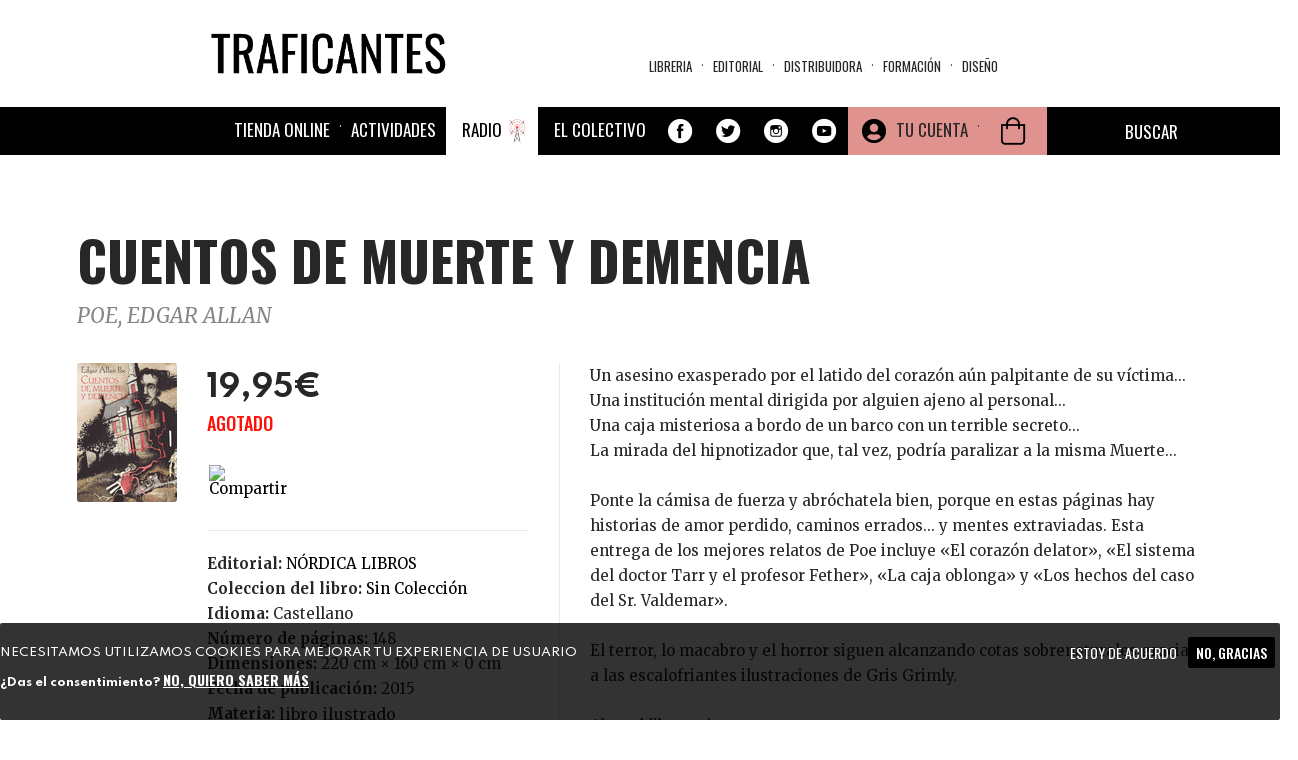

--- FILE ---
content_type: text/html; charset=utf-8
request_url: https://traficantes.net/libros/cuentos-de-muerte-y-demencia
body_size: 27365
content:
<!DOCTYPE html>
<html lang="es" dir="ltr"
  xmlns:fb="http://ogp.me/ns/fb#"
  xmlns:og="http://ogp.me/ns#">
<head>
  <link rel="profile" href="http://www.w3.org/1999/xhtml/vocab" />
  <link href="https://fonts.googleapis.com/css2?family=Merriweather:ital,wght@0,300;0,400;0,700;0,900;1,300;1,400;1,700;1,900&family=Oswald:wght@200;300;400;500;600;700&family=Spartan:wght@100;200;300;400;500;600;700;800;900&display=swap" rel="stylesheet">
  <meta name="viewport" content="width=device-width, initial-scale=1.0">
  <meta http-equiv="Content-Type" content="text/html; charset=utf-8" />
<meta name="description" content="Un asesino exasperado por el latido del corazón aún palpitante de su víctima...Una institución mental dirigida por alguien ajeno al personal...Una caja misteriosa a bordo de un barco con un terrible secreto...La mirada del hipnotizador que, tal vez, podría paralizar a la misma Muerte... Ponte la cámisa de fuerza y abróchatela bien, porque en estas páginas hay historias de amor" />
<meta name="robots" content="follow, index" />
<meta name="generator" content="Drupal 7 (https://www.drupal.org)" />
<link rel="image_src" href="https://traficantes.net/Property%20field_image_cache" />
<link rel="canonical" href="https://traficantes.net/libros/cuentos-de-muerte-y-demencia" />
<link rel="shortlink" href="https://traficantes.net/node/161601" />
<meta property="og:site_name" content="Traficantes de Sueños" />
<meta property="og:type" content="book" />
<meta property="og:title" content="CUENTOS DE MUERTE Y DEMENCIA |" />
<meta property="og:url" content="https://traficantes.net/libros/cuentos-de-muerte-y-demencia" />
<meta property="og:description" content="Un asesino exasperado por el latido del corazón aún palpitante de su víctima...Una institución mental dirigida por alguien ajeno al personal...Una caja misteriosa a bordo de un barco con un terrible secreto...La mirada del hipnotizador que, tal vez, podría paralizar a la misma Muerte... Ponte la cámisa de fuerza y abróchatela bien, porque en estas páginas hay historias de amor perdido, caminos errados... y mentes extraviadas. Esta entrega de los mejores relatos de Poe incluye «El corazón delator», «El sistema del doctor Tarr y el profesor Fether», «La caja oblonga» y «Los hechos del caso del Sr. Valdemar».El terror, lo macabro y el horror siguen alcanzando cotas sobrenaturales gracias a las escalofriantes ilustraciones de Gris Grimly.Abre el libro... si te atreves.«Las ilustraciones deliciosamente malévolas de Grimly son el complemento ideal a los cuentos macabros de Poe.»  School Library Journal«Un espectacular cómic con cuatro terroríficos relatos de Poe»" />
<meta property="og:updated_time" content="2025-07-09T21:01:01+02:00" />
<meta property="og:image" content="https://traficantes.net/sites/default/files/book_covers/9788415717287.GIF" />
<meta name="twitter:card" content="summary" />
<meta name="twitter:url" content="https://traficantes.net/libros/cuentos-de-muerte-y-demencia" />
<meta name="twitter:title" content="CUENTOS DE MUERTE Y DEMENCIA" />
<meta name="twitter:description" content="| Un asesino exasperado por el latido del corazón aún palpitante de su víctima...Una institución mental dirigida por alguien ajeno al personal...Una caja misteriosa a bordo de un barco con un" />
<meta name="twitter:image" content="https://traficantes.net/sites/default/files/book_covers/9788415717287.GIF" />
<meta property="article:published_time" content="2025-07-09T21:01:01+02:00" />
<meta property="article:modified_time" content="2025-07-09T21:01:01+02:00" />
  <title>CUENTOS DE MUERTE Y DEMENCIA | Traficantes de Sueños</title>
  <style>
@import url("https://traficantes.net/modules/system/system.base.css?t9bjde");
</style>
<style>
@import url("https://traficantes.net/sites/all/modules/scroll_to_top/scroll_to_top.css?t9bjde");
@import url("https://traficantes.net/sites/all/modules/simplenews/simplenews.css?t9bjde");
@import url("https://traficantes.net/sites/all/modules/date/date_repeat_field/date_repeat_field.css?t9bjde");
@import url("https://traficantes.net/modules/field/theme/field.css?t9bjde");
@import url("https://traficantes.net/modules/node/node.css?t9bjde");
@import url("https://traficantes.net/sites/all/modules/ubercart/uc_order/uc_order.css?t9bjde");
@import url("https://traficantes.net/sites/all/modules/ubercart/uc_product/uc_product.css?t9bjde");
@import url("https://traficantes.net/sites/all/modules/ubercart/uc_store/uc_store.css?t9bjde");
@import url("https://traficantes.net/sites/all/modules/calendar/css/calendar_multiday.css?t9bjde");
@import url("https://traficantes.net/sites/all/modules/extlink/css/extlink.css?t9bjde");
@import url("https://traficantes.net/sites/all/modules/views/css/views.css?t9bjde");
@import url("https://traficantes.net/sites/all/modules/media/modules/media_wysiwyg/css/media_wysiwyg.base.css?t9bjde");
</style>
<style>
@import url("https://traficantes.net/sites/all/libraries/colorbox/example1/colorbox.css?t9bjde");
@import url("https://traficantes.net/sites/all/modules/ctools/css/ctools.css?t9bjde");
</style>
<style>#back-top{right:40px;}#back-top span#button{background-color:#CCCCCC;}#back-top span#button:hover{opacity:1;filter:alpha(opacity = 1);background-color:#777777;}span#link{display :none;}
</style>
<link type="text/css" rel="stylesheet" href="https://cdnjs.cloudflare.com/ajax/libs/font-awesome/4.4.0/css/font-awesome.min.css" media="all" />
<style>
@import url("https://traficantes.net/sites/all/modules/tb_megamenu/css/bootstrap.css?t9bjde");
@import url("https://traficantes.net/sites/all/modules/tb_megamenu/css/base.css?t9bjde");
@import url("https://traficantes.net/sites/all/modules/tb_megamenu/css/default.css?t9bjde");
@import url("https://traficantes.net/sites/all/modules/tb_megamenu/css/compatibility.css?t9bjde");
</style>
<style>.tb-megamenu.animate .mega > .mega-dropdown-menu,.tb-megamenu.animate.slide .mega > .mega-dropdown-menu > div{transition-delay:300ms;-webkit-transition-delay:300ms;-ms-transition-delay:300ms;-o-transition-delay:300ms;transition-duration:200ms;-webkit-transition-duration:200ms;-ms-transition-duration:200ms;-o-transition-duration:200ms;}
.tb-megamenu.animate .mega > .mega-dropdown-menu,.tb-megamenu.animate.slide .mega > .mega-dropdown-menu > div{transition-delay:400ms;-webkit-transition-delay:400ms;-ms-transition-delay:400ms;-o-transition-delay:400ms;transition-duration:500ms;-webkit-transition-duration:500ms;-ms-transition-duration:500ms;-o-transition-duration:500ms;}
</style>
<style>
@import url("https://traficantes.net/sites/all/modules/print/print_ui/css/print_ui.theme.css?t9bjde");
@import url("https://traficantes.net/sites/all/modules/eu_cookie_compliance/css/eu_cookie_compliance.css?t9bjde");
@import url("https://traficantes.net/sites/all/modules/addtoany/addtoany.css?t9bjde");
@import url("https://traficantes.net/sites/all/modules/ajax_loader/css/throbber-general.css?t9bjde");
@import url("https://traficantes.net/sites/all/modules/ajax_loader/css/double-bounce.css?t9bjde");
@import url("https://traficantes.net/sites/all/libraries/superfish/css/superfish.css?t9bjde");
@import url("https://traficantes.net/sites/all/libraries/superfish/css/superfish-smallscreen.css?t9bjde");
@import url("https://traficantes.net/sites/all/libraries/superfish/style/simple/simple-centre-aligned.css?t9bjde");
@import url("https://traficantes.net/sites/default/files/ctools/css/8695a9d3e23511e74e4cde79b7ae1666.css?t9bjde");
</style>
<link type="text/css" rel="stylesheet" href="https://cdn.jsdelivr.net/npm/bootswatch@3.4.0/yeti/bootstrap.css" media="all" />
<link type="text/css" rel="stylesheet" href="https://cdn.jsdelivr.net/npm/@unicorn-fail/drupal-bootstrap-styles@0.0.2/dist/3.3.0/7.x-3.x/drupal-bootstrap-yeti.css" media="all" />
<style>
@import url("https://traficantes.net/sites/all/themes/trafis2020/css/style.css?t9bjde");
@import url("https://traficantes.net/sites/all/themes/trafis2020/../../libraries/owlcarousel/assets/owl.carousel.min.css?t9bjde");
@import url("https://traficantes.net/sites/all/themes/trafis2020/../../libraries/owlcarousel/assets/owl.theme.default.min.css?t9bjde");
</style>
  <!-- HTML5 element support for IE6-8 -->
  <!--[if lt IE 9]>
    <script src="https://cdn.jsdelivr.net/html5shiv/3.7.3/html5shiv-printshiv.min.js"></script>
  <![endif]-->
  <script src="https://traficantes.net/sites/all/modules/jquery_update/replace/jquery/2.2/jquery.min.js?v=2.2.4"></script>
<script src="https://traficantes.net/misc/jquery-extend-3.4.0.js?v=2.2.4"></script>
<script src="https://traficantes.net/misc/jquery-html-prefilter-3.5.0-backport.js?v=2.2.4"></script>
<script src="https://traficantes.net/misc/jquery.once.js?v=1.2"></script>
<script src="https://traficantes.net/misc/drupal.js?t9bjde"></script>
<script src="https://traficantes.net/sites/all/libraries/blazy/blazy.min.js?t9bjde"></script>
<script src="https://traficantes.net/sites/all/modules/jquery_update/js/jquery_browser.js?v=0.0.1"></script>
<script src="https://traficantes.net/sites/all/modules/eu_cookie_compliance/js/jquery.cookie-1.4.1.min.js?v=1.4.1"></script>
<script src="https://traficantes.net/sites/all/modules/jquery_update/replace/jquery.form/4/jquery.form.min.js?v=4.2.1"></script>
<script src="https://traficantes.net/misc/ajax.js?v=7.97"></script>
<script src="https://traficantes.net/sites/all/modules/jquery_update/js/jquery_update.js?v=0.0.1"></script>
<script src="https://cdn.jsdelivr.net/npm/bootstrap@3.4.1/dist/js/bootstrap.js"></script>
<script src="https://traficantes.net/sites/all/modules/contrib/lazy/lazy.js?t9bjde"></script>
<script src="https://traficantes.net/sites/default/files/languages/es_HFF0KSvWMqUpBM9gTMjA9Bl722jXtI_sliWb6g6UxHA.js?t9bjde"></script>
<script src="https://traficantes.net/sites/all/libraries/colorbox/jquery.colorbox-min.js?t9bjde"></script>
<script src="https://traficantes.net/sites/all/modules/colorbox/js/colorbox.js?t9bjde"></script>
<script src="https://traficantes.net/sites/all/modules/colorbox/js/colorbox_load.js?t9bjde"></script>
<script src="https://traficantes.net/sites/all/modules/scroll_to_top/scroll_to_top.js?t9bjde"></script>
<script src="https://traficantes.net/sites/all/themes/bootstrap/js/misc/_progress.js?v=7.97"></script>
<script src="https://traficantes.net/sites/all/modules/uc_ajax_cart_alt/uc_ajax_cart_alt.js?t9bjde"></script>
<script src="https://traficantes.net/sites/all/modules/tb_megamenu/js/tb-megamenu-frontend.js?t9bjde"></script>
<script src="https://traficantes.net/sites/all/modules/tb_megamenu/js/tb-megamenu-touch.js?t9bjde"></script>
<script src="https://traficantes.net/sites/all/modules/views/js/base.js?t9bjde"></script>
<script src="https://traficantes.net/sites/all/modules/views/js/ajax_view.js?t9bjde"></script>
<script src="https://traficantes.net/sites/all/modules/google_analytics/googleanalytics.js?t9bjde"></script>
<script src="https://www.googletagmanager.com/gtag/js?id=G-X4DPMCG9B7"></script>
<script>window.dataLayer = window.dataLayer || [];function gtag(){dataLayer.push(arguments)};gtag("js", new Date());gtag("set", "developer_id.dMDhkMT", true);gtag("config", "G-X4DPMCG9B7", {"groups":"default","anonymize_ip":true});</script>
<script src="https://traficantes.net/sites/all/modules/field_group/field_group.js?t9bjde"></script>
<script src="https://traficantes.net/sites/all/themes/trafis2020/oculta_add_to_cart.js?t9bjde"></script>
<script src="https://traficantes.net/sites/all/modules/extlink/js/extlink.js?t9bjde"></script>
<script>window.a2a_config=window.a2a_config||{};window.da2a={done:false,html_done:false,script_ready:false,script_load:function(){var a=document.createElement('script'),s=document.getElementsByTagName('script')[0];a.type='text/javascript';a.async=true;a.src='https://static.addtoany.com/menu/page.js';s.parentNode.insertBefore(a,s);da2a.script_load=function(){};},script_onready:function(){da2a.script_ready=true;if(da2a.html_done)da2a.init();},init:function(){for(var i=0,el,target,targets=da2a.targets,length=targets.length;i<length;i++){el=document.getElementById('da2a_'+(i+1));target=targets[i];a2a_config.linkname=target.title;a2a_config.linkurl=target.url;if(el){a2a.init('page',{target:el});el.id='';}da2a.done=true;}da2a.targets=[];}};(function ($){Drupal.behaviors.addToAny = {attach: function (context, settings) {if (context !== document && window.da2a) {if(da2a.script_ready)a2a.init_all();da2a.script_load();}}}})(jQuery);a2a_config.callbacks=a2a_config.callbacks||[];a2a_config.callbacks.push({ready:da2a.script_onready});a2a_config.overlays=a2a_config.overlays||[];a2a_config.templates=a2a_config.templates||{};a2a_config.icon_color = "#000000";
a2a_config.prioritize = ["facebook", "twitter", "whatsapp", "telegram","pinterest", "instagram", "mastodon", "reddit","copy_link"];
a2a_config.num_services = 9;
a2a_config.orientation = "down";</script>
<script src="https://traficantes.net/sites/all/libraries/fontawesome/js/all.js?t9bjde"></script>
<script src="https://traficantes.net/sites/all/libraries/superfish/jquery.hoverIntent.minified.js?t9bjde"></script>
<script src="https://traficantes.net/sites/all/libraries/superfish/sfautomaticwidth.js?t9bjde"></script>
<script src="https://traficantes.net/sites/all/libraries/superfish/sftouchscreen.js?t9bjde"></script>
<script src="https://traficantes.net/sites/all/libraries/superfish/sfsmallscreen.js?t9bjde"></script>
<script src="https://traficantes.net/sites/all/libraries/superfish/supposition.js?t9bjde"></script>
<script src="https://traficantes.net/sites/all/libraries/superfish/superfish.js?t9bjde"></script>
<script src="https://traficantes.net/sites/all/libraries/superfish/supersubs.js?t9bjde"></script>
<script src="https://traficantes.net/sites/all/modules/superfish/superfish.js?t9bjde"></script>
<script src="https://traficantes.net/sites/all/themes/bootstrap/js/misc/ajax.js?t9bjde"></script>
<script src="https://traficantes.net/sites/all/themes/bootstrap/js/modules/views/js/ajax_view.js?t9bjde"></script>
<script>jQuery.extend(Drupal.settings, {"basePath":"\/","pathPrefix":"","setHasJsCookie":0,"ajaxPageState":{"theme":"trafis2020","theme_token":"H0gdYjtA9c8BtprYFxg5ikMsKfBo1ZAXtF60KhwMZaM","jquery_version":"2.2","jquery_version_token":"r0kXLIFwdn-1woZ_o1jBSSagRcs2LHRdQUdqaTmi_og","js":{"sites\/all\/libraries\/owlcarousel\/owl.carousel.min.js":1,"sites\/all\/modules\/owlcarousel\/includes\/js\/owlcarousel.settings.js":1,"0":1,"sites\/all\/modules\/eu_cookie_compliance\/js\/eu_cookie_compliance.js":1,"1":1,"sites\/all\/modules\/ajax_loader\/js\/ajax-loader.js":1,"sites\/all\/themes\/bootstrap\/js\/bootstrap.js":1,"sites\/all\/modules\/jquery_update\/replace\/jquery\/2.2\/jquery.min.js":1,"misc\/jquery-extend-3.4.0.js":1,"misc\/jquery-html-prefilter-3.5.0-backport.js":1,"misc\/jquery.once.js":1,"misc\/drupal.js":1,"sites\/all\/libraries\/blazy\/blazy.min.js":1,"sites\/all\/modules\/jquery_update\/js\/jquery_browser.js":1,"sites\/all\/modules\/eu_cookie_compliance\/js\/jquery.cookie-1.4.1.min.js":1,"sites\/all\/modules\/jquery_update\/replace\/jquery.form\/4\/jquery.form.min.js":1,"misc\/ajax.js":1,"sites\/all\/modules\/jquery_update\/js\/jquery_update.js":1,"https:\/\/cdn.jsdelivr.net\/npm\/bootstrap@3.4.1\/dist\/js\/bootstrap.js":1,"sites\/all\/modules\/contrib\/lazy\/lazy.js":1,"public:\/\/languages\/es_HFF0KSvWMqUpBM9gTMjA9Bl722jXtI_sliWb6g6UxHA.js":1,"sites\/all\/libraries\/colorbox\/jquery.colorbox-min.js":1,"sites\/all\/modules\/colorbox\/js\/colorbox.js":1,"sites\/all\/modules\/colorbox\/js\/colorbox_load.js":1,"sites\/all\/modules\/scroll_to_top\/scroll_to_top.js":1,"sites\/all\/themes\/bootstrap\/js\/misc\/_progress.js":1,"sites\/all\/modules\/uc_ajax_cart_alt\/uc_ajax_cart_alt.js":1,"sites\/all\/modules\/tb_megamenu\/js\/tb-megamenu-frontend.js":1,"sites\/all\/modules\/tb_megamenu\/js\/tb-megamenu-touch.js":1,"sites\/all\/modules\/views\/js\/base.js":1,"sites\/all\/modules\/views\/js\/ajax_view.js":1,"sites\/all\/modules\/google_analytics\/googleanalytics.js":1,"https:\/\/www.googletagmanager.com\/gtag\/js?id=G-X4DPMCG9B7":1,"2":1,"sites\/all\/modules\/field_group\/field_group.js":1,"sites\/all\/themes\/trafis2020\/oculta_add_to_cart.js":1,"sites\/all\/modules\/extlink\/js\/extlink.js":1,"3":1,"sites\/all\/libraries\/fontawesome\/js\/all.js":1,"sites\/all\/libraries\/superfish\/jquery.hoverIntent.minified.js":1,"sites\/all\/libraries\/superfish\/sfautomaticwidth.js":1,"sites\/all\/libraries\/superfish\/sftouchscreen.js":1,"sites\/all\/libraries\/superfish\/sfsmallscreen.js":1,"sites\/all\/libraries\/superfish\/supposition.js":1,"sites\/all\/libraries\/superfish\/superfish.js":1,"sites\/all\/libraries\/superfish\/supersubs.js":1,"sites\/all\/modules\/superfish\/superfish.js":1,"sites\/all\/themes\/bootstrap\/js\/misc\/ajax.js":1,"sites\/all\/themes\/bootstrap\/js\/modules\/views\/js\/ajax_view.js":1},"css":{"modules\/system\/system.base.css":1,"sites\/all\/libraries\/owlcarousel\/assets\/owl.carousel.min.css":1,"sites\/all\/libraries\/owlcarousel\/assets\/owl.theme.default.min.css":1,"sites\/all\/modules\/scroll_to_top\/scroll_to_top.css":1,"sites\/all\/modules\/simplenews\/simplenews.css":1,"sites\/all\/modules\/date\/date_repeat_field\/date_repeat_field.css":1,"modules\/field\/theme\/field.css":1,"modules\/node\/node.css":1,"sites\/all\/modules\/ubercart\/uc_order\/uc_order.css":1,"sites\/all\/modules\/ubercart\/uc_product\/uc_product.css":1,"sites\/all\/modules\/ubercart\/uc_store\/uc_store.css":1,"sites\/all\/modules\/calendar\/css\/calendar_multiday.css":1,"sites\/all\/modules\/extlink\/css\/extlink.css":1,"sites\/all\/modules\/views\/css\/views.css":1,"sites\/all\/modules\/media\/modules\/media_wysiwyg\/css\/media_wysiwyg.base.css":1,"sites\/all\/libraries\/colorbox\/example1\/colorbox.css":1,"sites\/all\/modules\/ctools\/css\/ctools.css":1,"0":1,"https:\/\/cdnjs.cloudflare.com\/ajax\/libs\/font-awesome\/4.4.0\/css\/font-awesome.min.css":1,"sites\/all\/modules\/tb_megamenu\/css\/bootstrap.css":1,"sites\/all\/modules\/tb_megamenu\/css\/base.css":1,"sites\/all\/modules\/tb_megamenu\/css\/default.css":1,"sites\/all\/modules\/tb_megamenu\/css\/compatibility.css":1,"1":1,"2":1,"sites\/all\/modules\/print\/print_ui\/css\/print_ui.theme.css":1,"sites\/all\/modules\/eu_cookie_compliance\/css\/eu_cookie_compliance.css":1,"sites\/all\/modules\/addtoany\/addtoany.css":1,"sites\/all\/modules\/ajax_loader\/css\/throbber-general.css":1,"sites\/all\/modules\/ajax_loader\/css\/double-bounce.css":1,"sites\/all\/libraries\/superfish\/css\/superfish.css":1,"sites\/all\/libraries\/superfish\/css\/superfish-smallscreen.css":1,"sites\/all\/libraries\/superfish\/style\/simple\/simple-centre-aligned.css":1,"public:\/\/ctools\/css\/8695a9d3e23511e74e4cde79b7ae1666.css":1,"https:\/\/cdn.jsdelivr.net\/npm\/bootswatch@3.4.0\/yeti\/bootstrap.css":1,"https:\/\/cdn.jsdelivr.net\/npm\/@unicorn-fail\/drupal-bootstrap-styles@0.0.2\/dist\/3.3.0\/7.x-3.x\/drupal-bootstrap-yeti.css":1,"sites\/all\/themes\/trafis2020\/css\/style.css":1,"sites\/all\/themes\/trafis2020\/..\/..\/libraries\/owlcarousel\/assets\/owl.carousel.min.css":1,"sites\/all\/themes\/trafis2020\/..\/..\/libraries\/owlcarousel\/assets\/owl.theme.default.min.css":1}},"colorbox":{"opacity":"0.85","current":"{current} of {total}","previous":"\u00ab Prev","next":"Next \u00bb","close":"Cerrar","maxWidth":"98%","maxHeight":"98%","fixed":true,"mobiledetect":true,"mobiledevicewidth":"480px","file_public_path":"\/sites\/default\/files","specificPagesDefaultValue":"admin*\nimagebrowser*\nimg_assist*\nimce*\nnode\/add\/*\nnode\/*\/edit\nprint\/*\nprintpdf\/*\nsystem\/ajax\nsystem\/ajax\/*"},"scroll_to_top":{"label":"Arriba"},"linkSelector":"li[class|=\u0022menu\u0022] \u003E a[href$=\u0022\/cart\u0022],ul.menu \u003E li \u003E a[href$=\u0022\/cart\u0022]","ucAjaxCartAlt":{"linkSelector":"li[class|=\u0022menu\u0022] \u003E a[href$=\u0022\/cart\u0022],ul.menu \u003E li \u003E a[href$=\u0022\/cart\u0022]"},"views":{"ajax_path":"\/views\/ajax","ajaxViews":{"views_dom_id:da5883e016ef15eaea0abbb2f4667427":{"view_name":"Menu_materias","view_display_id":"block","view_args":"","view_path":"node\/161601","view_base_path":"secciones\/ecologia","view_dom_id":"da5883e016ef15eaea0abbb2f4667427","pager_element":0},"views_dom_id:9713f08a0e3588166ce4ab59409e7b4f":{"view_name":"Distribuidora_tds","view_display_id":"block_8","view_args":"","view_path":"node\/142566","view_base_path":"distribuidoratds","view_dom_id":"9713f08a0e3588166ce4ab59409e7b4f","pager_element":0},"views_dom_id:cc0b17371d5eac8ff743896dcb23ad4f":{"view_name":"Menu_materias","view_display_id":"block","view_args":"","view_path":"node\/161601","view_base_path":"secciones\/ecologia","view_dom_id":"cc0b17371d5eac8ff743896dcb23ad4f","pager_element":0},"views_dom_id:c959cd21cfaee53a9fb2d8cc4424a4ed":{"view_name":"Distribuidora_tds","view_display_id":"block_8","view_args":"","view_path":"node\/124790","view_base_path":"distribuidoratds","view_dom_id":"c959cd21cfaee53a9fb2d8cc4424a4ed","pager_element":0},"views_dom_id:2053d3a2663c3a7b777838b9badcedca":{"view_name":"Menu_materias","view_display_id":"block","view_args":"","view_path":"node\/161601","view_base_path":"secciones\/ecologia","view_dom_id":"2053d3a2663c3a7b777838b9badcedca","pager_element":0},"views_dom_id:da31fc80ea08f3bfb1f9c8f4c077fdcb":{"view_name":"Menu_materias","view_display_id":"block","view_args":"","view_path":"node\/161601","view_base_path":"secciones\/ecologia","view_dom_id":"da31fc80ea08f3bfb1f9c8f4c077fdcb","pager_element":0},"views_dom_id:c07570e1daa57914b3e4be5be89eff96":{"view_name":"Asociaciones_con_libro","view_display_id":"block_4","view_args":"161601","view_path":"node\/161601","view_base_path":null,"view_dom_id":"c07570e1daa57914b3e4be5be89eff96","pager_element":0},"views_dom_id:ad6eeaaba684557b454d51d3099a9e12":{"view_name":"autores","view_display_id":"entity_view_1","view_args":"101267\/161601","view_path":"node\/161601","view_base_path":"node\/161601","view_dom_id":"ad6eeaaba684557b454d51d3099a9e12","pager_element":0}}},"urlIsAjaxTrusted":{"\/views\/ajax":true,"\/system\/ajax":true,"\/editoriales\/la-llamarada":true,"\/tienda":true,"\/libros\/cuentos-de-muerte-y-demencia":true},"field_group":{"hidden":"full","fieldset":"teaser","div":"full"},"ajax":{"edit-submit-244102":{"callback":"uc_ajax_cart_alt_ajax_add_to_cart","event":"mousedown","keypress":true,"prevent":"click","url":"\/system\/ajax","submit":{"_triggering_element_name":"op","_triggering_element_value":"Agregar a la cesta"}},"edit-submit-258600":{"callback":"uc_ajax_cart_alt_ajax_add_to_cart","event":"mousedown","keypress":true,"prevent":"click","url":"\/system\/ajax","submit":{"_triggering_element_name":"op","_triggering_element_value":"Agregar a la cesta"}},"edit-submit-136826":{"callback":"uc_ajax_cart_alt_ajax_add_to_cart","event":"mousedown","keypress":true,"prevent":"click","url":"\/system\/ajax","submit":{"_triggering_element_name":"op","_triggering_element_value":"Agregar a la cesta"}},"edit-submit-253616":{"callback":"uc_ajax_cart_alt_ajax_add_to_cart","event":"mousedown","keypress":true,"prevent":"click","url":"\/system\/ajax","submit":{"_triggering_element_name":"op","_triggering_element_value":"Agregar a la cesta"}},"edit-submit-138048":{"callback":"uc_ajax_cart_alt_ajax_add_to_cart","event":"mousedown","keypress":true,"prevent":"click","url":"\/system\/ajax","submit":{"_triggering_element_name":"op","_triggering_element_value":"Agregar a la cesta"}},"edit-submit-261121":{"callback":"uc_ajax_cart_alt_ajax_add_to_cart","event":"mousedown","keypress":true,"prevent":"click","url":"\/system\/ajax","submit":{"_triggering_element_name":"op","_triggering_element_value":"Agregar a la cesta"}},"edit-submit-235796":{"callback":"uc_ajax_cart_alt_ajax_add_to_cart","event":"mousedown","keypress":true,"prevent":"click","url":"\/system\/ajax","submit":{"_triggering_element_name":"op","_triggering_element_value":"Agregar a la cesta"}},"edit-submit-239211":{"callback":"uc_ajax_cart_alt_ajax_add_to_cart","event":"mousedown","keypress":true,"prevent":"click","url":"\/system\/ajax","submit":{"_triggering_element_name":"op","_triggering_element_value":"Agregar a la cesta"}},"edit-submit-217606":{"callback":"uc_ajax_cart_alt_ajax_add_to_cart","event":"mousedown","keypress":true,"prevent":"click","url":"\/system\/ajax","submit":{"_triggering_element_name":"op","_triggering_element_value":"Agregar a la cesta"}},"edit-submit-138023":{"callback":"uc_ajax_cart_alt_ajax_add_to_cart","event":"mousedown","keypress":true,"prevent":"click","url":"\/system\/ajax","submit":{"_triggering_element_name":"op","_triggering_element_value":"Agregar a la cesta"}},"edit-submit-189426":{"callback":"uc_ajax_cart_alt_ajax_add_to_cart","event":"mousedown","keypress":true,"prevent":"click","url":"\/system\/ajax","submit":{"_triggering_element_name":"op","_triggering_element_value":"Agregar a la cesta"}},"edit-submit-189602":{"callback":"uc_ajax_cart_alt_ajax_add_to_cart","event":"mousedown","keypress":true,"prevent":"click","url":"\/system\/ajax","submit":{"_triggering_element_name":"op","_triggering_element_value":"Agregar a la cesta"}},"edit-submit-254738":{"callback":"uc_ajax_cart_alt_ajax_add_to_cart","event":"mousedown","keypress":true,"prevent":"click","url":"\/system\/ajax","submit":{"_triggering_element_name":"op","_triggering_element_value":"Agregar a la cesta"}},"edit-submit-173696":{"callback":"uc_ajax_cart_alt_ajax_add_to_cart","event":"mousedown","keypress":true,"prevent":"click","url":"\/system\/ajax","submit":{"_triggering_element_name":"op","_triggering_element_value":"Agregar a la cesta"}},"edit-submit-165130":{"callback":"uc_ajax_cart_alt_ajax_add_to_cart","event":"mousedown","keypress":true,"prevent":"click","url":"\/system\/ajax","submit":{"_triggering_element_name":"op","_triggering_element_value":"Agregar a la cesta"}},"edit-submit-218661":{"callback":"uc_ajax_cart_alt_ajax_add_to_cart","event":"mousedown","keypress":true,"prevent":"click","url":"\/system\/ajax","submit":{"_triggering_element_name":"op","_triggering_element_value":"Agregar a la cesta"}},"edit-submit-138007":{"callback":"uc_ajax_cart_alt_ajax_add_to_cart","event":"mousedown","keypress":true,"prevent":"click","url":"\/system\/ajax","submit":{"_triggering_element_name":"op","_triggering_element_value":"Agregar a la cesta"}},"edit-submit-157922":{"callback":"uc_ajax_cart_alt_ajax_add_to_cart","event":"mousedown","keypress":true,"prevent":"click","url":"\/system\/ajax","submit":{"_triggering_element_name":"op","_triggering_element_value":"Agregar a la cesta"}},"edit-submit-161601":{"callback":"uc_ajax_cart_alt_ajax_add_to_cart","event":"mousedown","keypress":true,"prevent":"click","url":"\/system\/ajax","submit":{"_triggering_element_name":"op","_triggering_element_value":"Agregar a la cesta"}}},"owlcarousel":{"owl-carousel-block-657":{"settings":{"items":4,"margin":20,"loop":false,"center":false,"mouseDrag":true,"touchDrag":true,"pullDrag":false,"freeDrag":true,"stagePadding":0,"merge":false,"mergeFit":true,"autoWidth":false,"startPosition":0,"urlHashListner":false,"nav":true,"navRewind":false,"navText":["\u003Ci class=\u0022fa fa-chevron-left\u0022 aria-hidden=\u0022true\u0022\u003E\u003C\/i\u003E","\u003Ci class=\u0022fa fa-chevron-right\u0022 aria-hidden=\u0022true\u0022\u003E\u003C\/i\u003E"],"slideBy":4,"dots":false,"dotsEach":false,"dotsData":false,"lazyLoad":false,"lazyContent":false,"autoplay":false,"autoplayTimeout":5000,"autoplayHoverPause":false,"smartSpeed":250,"fluidSpeed":250,"autoplaySpeed":false,"navSpeed":false,"dotsSpeed":false,"dragEndSpeed":false,"callbacks":false,"responsiveRefreshRate":200,"responsiveClass":true,"video":true,"videoHeight":false,"videoWidth":false,"animateOut":false,"animateIn":false,"fallbackEasing":"swing","info":false,"nestedItemSelector":false,"itemElement":"div","stageElement":"div","navContainer":false,"dotsContainer":false,"responsive":{"1200":{"items":4,"margin":30,"loop":false,"center":false,"mouseDrag":true,"touchDrag":true,"pullDrag":true,"freeDrag":false,"stagePadding":0,"merge":false,"mergeFit":false,"autoWidth":false,"startPosition":0,"urlHashListner":false,"nav":true,"navRewind":false,"navText":["\u003Ci class=\u0022fa fa-chevron-left\u0022 aria-hidden=\u0022true\u0022\u003E\u003C\/i\u003E","\u003Ci class=\u0022fa fa-chevron-right\u0022 aria-hidden=\u0022true\u0022\u003E\u003C\/i\u003E"],"slideBy":4,"dots":false,"dotsEach":false,"dotsData":false,"lazyLoad":true,"lazyContent":true,"autoplay":false,"autoplayTimeout":5000,"autoplayHoverPause":false,"smartSpeed":250,"fluidSpeed":250,"autoplaySpeed":false,"navSpeed":250,"dotsSpeed":false,"dragEndSpeed":false,"callbacks":true,"responsiveRefreshRate":200,"responsiveClass":true,"video":true,"videoHeight":false,"videoWidth":false,"animateOut":false,"animateIn":false,"fallbackEasing":"swing","info":false,"nestedItemSelector":false,"itemElement":"div","stageElement":"div","navContainer":false,"dotsContainer":false},"320":{"items":1,"margin":10,"loop":true,"center":false,"mouseDrag":true,"touchDrag":true,"pullDrag":false,"freeDrag":false,"stagePadding":10,"merge":true,"mergeFit":false,"autoWidth":false,"startPosition":0,"urlHashListner":false,"nav":true,"navRewind":false,"navText":["\u003Ci class=\u0022fa fa-chevron-left\u0022 aria-hidden=\u0022true\u0022\u003E\u003C\/i\u003E","\u003Ci class=\u0022fa fa-chevron-right\u0022 aria-hidden=\u0022true\u0022\u003E\u003C\/i\u003E"],"slideBy":4,"dots":false,"dotsEach":false,"dotsData":false,"lazyLoad":true,"lazyContent":true,"autoplay":false,"autoplayTimeout":5000,"autoplayHoverPause":false,"smartSpeed":250,"fluidSpeed":250,"autoplaySpeed":false,"navSpeed":250,"dotsSpeed":false,"dragEndSpeed":300,"callbacks":false,"responsiveRefreshRate":200,"responsiveClass":true,"video":true,"videoHeight":1,"videoWidth":false,"animateOut":false,"animateIn":false,"fallbackEasing":"swing","info":false,"nestedItemSelector":false,"itemElement":"div","stageElement":"div","navContainer":false,"dotsContainer":false},"768":{"items":3,"margin":20,"loop":false,"center":false,"mouseDrag":true,"touchDrag":true,"pullDrag":true,"freeDrag":false,"stagePadding":0,"merge":false,"mergeFit":true,"autoWidth":false,"startPosition":0,"urlHashListner":false,"nav":true,"navRewind":false,"navText":["\u003Ci class=\u0022fa fa-chevron-left\u0022 aria-hidden=\u0022true\u0022\u003E\u003C\/i\u003E","\u003Ci class=\u0022fa fa-chevron-right\u0022 aria-hidden=\u0022true\u0022\u003E\u003C\/i\u003E"],"slideBy":1,"dots":false,"dotsEach":false,"dotsData":false,"lazyLoad":true,"lazyContent":true,"autoplay":false,"autoplayTimeout":5000,"autoplayHoverPause":false,"smartSpeed":250,"fluidSpeed":250,"autoplaySpeed":false,"navSpeed":250,"dotsSpeed":false,"dragEndSpeed":false,"callbacks":false,"responsiveRefreshRate":200,"responsiveClass":true,"video":true,"videoHeight":false,"videoWidth":false,"animateOut":false,"animateIn":false,"fallbackEasing":"swing","info":false,"nestedItemSelector":false,"itemElement":"div","stageElement":"div","navContainer":false,"dotsContainer":false}}},"views":{"ajax_pagination":null}},"owl-carousel-block-657--2":{"settings":{"items":4,"margin":20,"loop":false,"center":false,"mouseDrag":true,"touchDrag":true,"pullDrag":false,"freeDrag":true,"stagePadding":0,"merge":false,"mergeFit":true,"autoWidth":false,"startPosition":0,"urlHashListner":false,"nav":true,"navRewind":false,"navText":["\u003Ci class=\u0022fa fa-chevron-left\u0022 aria-hidden=\u0022true\u0022\u003E\u003C\/i\u003E","\u003Ci class=\u0022fa fa-chevron-right\u0022 aria-hidden=\u0022true\u0022\u003E\u003C\/i\u003E"],"slideBy":4,"dots":false,"dotsEach":false,"dotsData":false,"lazyLoad":false,"lazyContent":false,"autoplay":false,"autoplayTimeout":5000,"autoplayHoverPause":false,"smartSpeed":250,"fluidSpeed":250,"autoplaySpeed":false,"navSpeed":false,"dotsSpeed":false,"dragEndSpeed":false,"callbacks":false,"responsiveRefreshRate":200,"responsiveClass":true,"video":true,"videoHeight":false,"videoWidth":false,"animateOut":false,"animateIn":false,"fallbackEasing":"swing","info":false,"nestedItemSelector":false,"itemElement":"div","stageElement":"div","navContainer":false,"dotsContainer":false,"responsive":{"1200":{"items":4,"margin":30,"loop":false,"center":false,"mouseDrag":true,"touchDrag":true,"pullDrag":true,"freeDrag":false,"stagePadding":0,"merge":false,"mergeFit":false,"autoWidth":false,"startPosition":0,"urlHashListner":false,"nav":true,"navRewind":false,"navText":["\u003Ci class=\u0022fa fa-chevron-left\u0022 aria-hidden=\u0022true\u0022\u003E\u003C\/i\u003E","\u003Ci class=\u0022fa fa-chevron-right\u0022 aria-hidden=\u0022true\u0022\u003E\u003C\/i\u003E"],"slideBy":4,"dots":false,"dotsEach":false,"dotsData":false,"lazyLoad":true,"lazyContent":true,"autoplay":false,"autoplayTimeout":5000,"autoplayHoverPause":false,"smartSpeed":250,"fluidSpeed":250,"autoplaySpeed":false,"navSpeed":250,"dotsSpeed":false,"dragEndSpeed":false,"callbacks":true,"responsiveRefreshRate":200,"responsiveClass":true,"video":true,"videoHeight":false,"videoWidth":false,"animateOut":false,"animateIn":false,"fallbackEasing":"swing","info":false,"nestedItemSelector":false,"itemElement":"div","stageElement":"div","navContainer":false,"dotsContainer":false},"320":{"items":1,"margin":10,"loop":true,"center":false,"mouseDrag":true,"touchDrag":true,"pullDrag":false,"freeDrag":false,"stagePadding":10,"merge":true,"mergeFit":false,"autoWidth":false,"startPosition":0,"urlHashListner":false,"nav":true,"navRewind":false,"navText":["\u003Ci class=\u0022fa fa-chevron-left\u0022 aria-hidden=\u0022true\u0022\u003E\u003C\/i\u003E","\u003Ci class=\u0022fa fa-chevron-right\u0022 aria-hidden=\u0022true\u0022\u003E\u003C\/i\u003E"],"slideBy":4,"dots":false,"dotsEach":false,"dotsData":false,"lazyLoad":true,"lazyContent":true,"autoplay":false,"autoplayTimeout":5000,"autoplayHoverPause":false,"smartSpeed":250,"fluidSpeed":250,"autoplaySpeed":false,"navSpeed":250,"dotsSpeed":false,"dragEndSpeed":300,"callbacks":false,"responsiveRefreshRate":200,"responsiveClass":true,"video":true,"videoHeight":1,"videoWidth":false,"animateOut":false,"animateIn":false,"fallbackEasing":"swing","info":false,"nestedItemSelector":false,"itemElement":"div","stageElement":"div","navContainer":false,"dotsContainer":false},"768":{"items":3,"margin":20,"loop":false,"center":false,"mouseDrag":true,"touchDrag":true,"pullDrag":true,"freeDrag":false,"stagePadding":0,"merge":false,"mergeFit":true,"autoWidth":false,"startPosition":0,"urlHashListner":false,"nav":true,"navRewind":false,"navText":["\u003Ci class=\u0022fa fa-chevron-left\u0022 aria-hidden=\u0022true\u0022\u003E\u003C\/i\u003E","\u003Ci class=\u0022fa fa-chevron-right\u0022 aria-hidden=\u0022true\u0022\u003E\u003C\/i\u003E"],"slideBy":1,"dots":false,"dotsEach":false,"dotsData":false,"lazyLoad":true,"lazyContent":true,"autoplay":false,"autoplayTimeout":5000,"autoplayHoverPause":false,"smartSpeed":250,"fluidSpeed":250,"autoplaySpeed":false,"navSpeed":250,"dotsSpeed":false,"dragEndSpeed":false,"callbacks":false,"responsiveRefreshRate":200,"responsiveClass":true,"video":true,"videoHeight":false,"videoWidth":false,"animateOut":false,"animateIn":false,"fallbackEasing":"swing","info":false,"nestedItemSelector":false,"itemElement":"div","stageElement":"div","navContainer":false,"dotsContainer":false}}},"views":{"ajax_pagination":null}}},"eu_cookie_compliance":{"cookie_policy_version":"1.0.0","popup_enabled":1,"popup_agreed_enabled":0,"popup_hide_agreed":1,"popup_clicking_confirmation":false,"popup_scrolling_confirmation":false,"popup_html_info":"\u003Cdiv class=\u0022eu-cookie-compliance-banner eu-cookie-compliance-banner-info eu-cookie-compliance-banner--opt-in\u0022\u003E\n  \u003Cdiv class=\u0022popup-content info\u0022\u003E\n    \u003Cdiv id=\u0022popup-text\u0022\u003E\n      \u003Ch2\u003ENecesitamos utilizamos cookies para mejorar tu experiencia de usuario\u003C\/h2\u003E\n\u003Cp\u003E\u00bfDas el consentimiento?\u003C\/p\u003E              \u003Cbutton type=\u0022button\u0022 class=\u0022find-more-button eu-cookie-compliance-more-button\u0022\u003ENo, quiero saber m\u00e1s\u003C\/button\u003E\n          \u003C\/div\u003E\n    \n    \u003Cdiv id=\u0022popup-buttons\u0022 class=\u0022\u0022\u003E\n      \u003Cbutton type=\u0022button\u0022 class=\u0022agree-button eu-cookie-compliance-secondary-button\u0022\u003EEstoy de acuerdo\u003C\/button\u003E\n              \u003Cbutton type=\u0022button\u0022 class=\u0022decline-button eu-cookie-compliance-default-button\u0022 \u003ENo, gracias\u003C\/button\u003E\n          \u003C\/div\u003E\n  \u003C\/div\u003E\n\u003C\/div\u003E","use_mobile_message":false,"mobile_popup_html_info":"\u003Cdiv class=\u0022eu-cookie-compliance-banner eu-cookie-compliance-banner-info eu-cookie-compliance-banner--opt-in\u0022\u003E\n  \u003Cdiv class=\u0022popup-content info\u0022\u003E\n    \u003Cdiv id=\u0022popup-text\u0022\u003E\n                    \u003Cbutton type=\u0022button\u0022 class=\u0022find-more-button eu-cookie-compliance-more-button\u0022\u003ENo, quiero saber m\u00e1s\u003C\/button\u003E\n          \u003C\/div\u003E\n    \n    \u003Cdiv id=\u0022popup-buttons\u0022 class=\u0022\u0022\u003E\n      \u003Cbutton type=\u0022button\u0022 class=\u0022agree-button eu-cookie-compliance-secondary-button\u0022\u003EEstoy de acuerdo\u003C\/button\u003E\n              \u003Cbutton type=\u0022button\u0022 class=\u0022decline-button eu-cookie-compliance-default-button\u0022 \u003ENo, gracias\u003C\/button\u003E\n          \u003C\/div\u003E\n  \u003C\/div\u003E\n\u003C\/div\u003E\n","mobile_breakpoint":"768","popup_html_agreed":"\u003Cdiv\u003E\n  \u003Cdiv class=\u0022popup-content agreed\u0022\u003E\n    \u003Cdiv id=\u0022popup-text\u0022\u003E\n      \u003Ch2\u003EGracias por aceptar las cookies\u003C\/h2\u003E\n\u003Cp\u003EAhora puede ocultar este mensaje o descubrir m\u00e1s sobre las cookies.\u003C\/p\u003E    \u003C\/div\u003E\n    \u003Cdiv id=\u0022popup-buttons\u0022\u003E\n      \u003Cbutton type=\u0022button\u0022 class=\u0022hide-popup-button eu-cookie-compliance-hide-button\u0022\u003EOcultar\u003C\/button\u003E\n              \u003Cbutton type=\u0022button\u0022 class=\u0022find-more-button eu-cookie-compliance-more-button-thank-you\u0022 \u003EM\u00e1s info\u003C\/button\u003E\n          \u003C\/div\u003E\n  \u003C\/div\u003E\n\u003C\/div\u003E","popup_use_bare_css":false,"popup_height":"auto","popup_width":"100%","popup_delay":200,"popup_link":"\/politica-de-privacidad","popup_link_new_window":1,"popup_position":null,"fixed_top_position":1,"popup_language":"es","store_consent":true,"better_support_for_screen_readers":0,"reload_page":0,"domain":"","domain_all_sites":0,"popup_eu_only_js":0,"cookie_lifetime":"100","cookie_session":false,"disagree_do_not_show_popup":1,"method":"opt_in","allowed_cookies":"","withdraw_markup":"\u003Cbutton type=\u0022button\u0022 class=\u0022eu-cookie-withdraw-tab\u0022\u003ELas cookies\u003C\/button\u003E\n\u003Cdiv class=\u0022eu-cookie-withdraw-banner\u0022\u003E\n  \u003Cdiv class=\u0022popup-content info\u0022\u003E\n    \u003Cdiv id=\u0022popup-text\u0022\u003E\n      \u003Ch2\u003ENecesitamos utilizamos cookies para mejorar tu experiencia de usuario\u003C\/h2\u003E\n\u003Cp\u003EHas dado tu consentimiento.\u003C\/p\u003E\n\u003Cp\u003EYou have given your consent for us to set cookies.\u003C\/p\u003E    \u003C\/div\u003E\n    \u003Cdiv id=\u0022popup-buttons\u0022\u003E\n      \u003Cbutton type=\u0022button\u0022 class=\u0022eu-cookie-withdraw-button\u0022\u003ERevocar\u003C\/button\u003E\n    \u003C\/div\u003E\n  \u003C\/div\u003E\n\u003C\/div\u003E\n","withdraw_enabled":1,"withdraw_button_on_info_popup":0,"cookie_categories":[],"cookie_categories_details":[],"enable_save_preferences_button":1,"cookie_name":"cookie-rejected","containing_element":"body","automatic_cookies_removal":true},"googleanalytics":{"account":["G-X4DPMCG9B7"],"trackOutbound":1,"trackMailto":1,"trackDownload":1,"trackDownloadExtensions":"7z|aac|arc|arj|asf|asx|avi|bin|csv|doc(x|m)?|dot(x|m)?|exe|flv|gif|gz|gzip|hqx|jar|jpe?g|js|mp(2|3|4|e?g)|mov(ie)?|msi|msp|pdf|phps|png|ppt(x|m)?|pot(x|m)?|pps(x|m)?|ppam|sld(x|m)?|thmx|qtm?|ra(m|r)?|sea|sit|tar|tgz|torrent|txt|wav|wma|wmv|wpd|xls(x|m|b)?|xlt(x|m)|xlam|xml|z|zip","trackColorbox":1},"superfish":{"2":{"id":"2","sf":{"animation":{"opacity":"show"},"speed":"fast"},"plugins":{"automaticwidth":true,"touchscreen":{"behaviour":"1","mode":"always_active"},"smallscreen":{"mode":"window_width","breakpoint":981,"breakpointUnit":"px","accordionButton":"0","title":"Men\u00fa responsive"},"supposition":true,"supersubs":true}}},"extlink":{"extTarget":"_blank","extClass":0,"extLabel":"(link is external)","extImgClass":0,"extIconPlacement":"append","extSubdomains":1,"extExclude":"(.pdf)|(.mp3)","extInclude":"","extCssExclude":"","extCssExplicit":"","extAlert":0,"extAlertText":"This link will take you to an external web site. We are not responsible for their content.","mailtoClass":"mailto","mailtoLabel":"(link sends e-mail)","extUseFontAwesome":false},"ajaxThrobber":{"markup":"\u003Cdiv class=\u0022ajax-throbber sk-double-bounce\u0022\u003E\n                \u003Cdiv class=\u0022sk-child sk-double-bounce1\u0022\u003E\u003C\/div\u003E\n                \u003Cdiv class=\u0022sk-child sk-double-bounce2\u0022\u003E\u003C\/div\u003E\n            \u003C\/div\u003E","hideAjaxMessage":0},"lazy":{"errorClass":"b-error","loadInvisible":false,"offset":100,"saveViewportOffsetDelay":50,"selector":".b-lazy","src":"data-src","successClass":"b-loaded","validateDelay":25},"bootstrap":{"anchorsFix":"0","anchorsSmoothScrolling":"0","formHasError":1,"popoverEnabled":1,"popoverOptions":{"animation":1,"html":0,"placement":"right","selector":"","trigger":"click","triggerAutoclose":1,"title":"","content":"","delay":0,"container":"body"},"tooltipEnabled":1,"tooltipOptions":{"animation":1,"html":0,"placement":"auto left","selector":"","trigger":"hover focus","delay":0,"container":"body"}}});</script>
  <script type="text/javascript">
  jQuery(function(){
    jQuery(window).scroll(function(){
      if(jQuery(this).scrollTop()) {
            jQuery('.navbar .logo')
                .css({'margin-top':'30px','margin-bottom':'30px'})
        }
        if(jQuery(this).scrollTop()) {
            jQuery('.navbar .logo img')
                .css({'max-width':'360px','margin': '0px'})
        }
        if(jQuery(this).scrollTop()) {
            jQuery('#block-tb-megamenu-menu-menuencabezado')
                .css({'top':'30%'})
        }
        if(jQuery(this).scrollTop() > 90) {
            jQuery('.navbar .logo')
                .css({'margin-top':'0px','margin-bottom':'0px'})
        }
        if(jQuery(this).scrollTop() > 90) {
            jQuery('.navbar .logo img')
                .css({'max-width':'180px','margin':'12px 0px'})
        }
        if(jQuery(this).scrollTop() > 90) {
            jQuery('#block-tb-megamenu-menu-menuencabezado')
                .css({'top':'10px'})
        }
        
    });
});</script>
</head>
<body class="navbar-is-static-top html not-front not-logged-in no-sidebars page-node page-node- page-node-161601 node-type-productolibro uc-product-node">
  <div id="skip-link">
    <a href="#main-content" class="element-invisible element-focusable">Skip to main content</a>
  </div>
    <header id="navbar" role="banner" class="navbar navbar-static-top navbar-default">
  <div class="container-fluid">
    <div class="navbar-header">
              <a class="logo navbar-btn pull-left" href="/" title="Inicio">
          <img src="https://traficantes.net/sites/default/files/logo.png" alt="Inicio" />
        </a>
      
      
              <button type="button" class="navbar-toggle" data-toggle="collapse" data-target="#navbar-collapse">
          <span class="sr-only">Toggle navigation</span>
          <span class="icon-bar"></span>
          <span class="icon-bar"></span>
          <span class="icon-bar"></span>
        </button>
          </div>

          <div class="navbar-collapse collapse" id="navbar-collapse">
        <nav role="navigation">
                                            <div class="region region-navigation">
    <section id="block-tb-megamenu-menu-menuencabezado" class="block block-tb-megamenu clearfix">

      
  <div  data-duration="200" data-delay="300" id="tb-megamenu-menu-menuencabezado" class="tb-megamenu tb-megamenu-menu-menuencabezado animate fading" role="navigation" aria-label="Main navigation">
      <button data-target=".nav-collapse" data-toggle="collapse" class="btn btn-navbar tb-megamenu-button" type="button">
      <i class="fa fa-reorder"></i>
    </button>
    <div class="nav-collapse  always-show">
    <ul  class="tb-megamenu-nav nav level-0 items-6">
    <li  data-id="58195" data-level="1" data-type="menu_item" data-class="" data-xicon="" data-caption="" data-alignsub="justify" data-group="0" data-hidewcol="1" data-hidesub="0" class="tb-megamenu-item level-1 mega mega-align-justify sub-hidden-collapse dropdown">
          <a href="/libreria"  class="dropdown-toggle" title="Libreria">
                Libreria                      </a>
        <div  data-class="" data-width="" class="tb-megamenu-submenu dropdown-menu mega-dropdown-menu nav-child">
  <div class="mega-dropdown-inner">
    <div  class="tb-megamenu-row row-fluid">
  <div  data-showblocktitle="1" data-class="" data-width="3" data-hidewcol="" id="tb-megamenu-column-1" class="tb-megamenu-column span3  mega-col-nav">
  <div class="tb-megamenu-column-inner mega-inner clearfix">
        <div  data-type="block" data-block="views--Menu_materias-block" class="tb-megamenu-block tb-block tb-megamenu-block">
  <div class="block-inner">
    <section id="block-views-menu-materias-block" class="block block-views clearfix">

      
  <div class="view view-Menu-materias view-id-Menu_materias view-display-id-block view-dom-id-cc0b17371d5eac8ff743896dcb23ad4f">
            <div class="view-header">
      <h2 class="block-title"><a href="https://traficantes.net/libreria">SECCIONES</a></h2>    </div>
  
  
  
      <div class="view-content">
        <div class="views-row views-row-1 views-row-odd views-row-first views-row-last">
      
  <div class="views-field views-field-nothing-1">        <span class="field-content"><a href="/secciones/feminismo">Feminismo</a></span>  </div>  
  <div class="views-field views-field-nothing">        <span class="field-content"><a href="/secciones/ecologia">Ecología</a></span>  </div>  
  <div class="views-field views-field-nothing-2">        <span class="field-content"><a href="/secciones/historia">Historia</a></span>  </div>  
  <div class="views-field views-field-nothing-3">        <span class="field-content"><a href="/secciones/movimientos-sociales">Movimientos sociales</a></span>  </div>  
  <div class="views-field views-field-nothing-4">        <span class="field-content"><a href="/secciones/literatura">Literatura</a></span>  </div>  
  <div class="views-field views-field-nothing-5">        <span class="field-content"><a href="/secciones/pensamiento">Pensamiento</a></span>  </div>  
  <div class="views-field views-field-nothing-6">        <span class="field-content"><a href="/secciones/otrosidiomas">Libros en otros idiomas</a></span>  </div>  </div>
    </div>
  
  
  
  
  
  
</div>
</section>
  </div>
</div>
  </div>
</div>

<div  data-showblocktitle="1" data-class="" data-width="3" data-hidewcol="" id="tb-megamenu-column-2" class="tb-megamenu-column span3  mega-col-nav">
  <div class="tb-megamenu-column-inner mega-inner clearfix">
        <div  data-type="block" data-block="menu--menu-menu-libreria-tds" class="tb-megamenu-block tb-block tb-megamenu-block">
  <div class="block-inner">
    <section id="block-menu-menu-menu-libreria-tds" class="block block-menu clearfix">

        <h2 class="block-title"><a href="/proyecto-de-la-libreria" class="block-title-link" title="Librería TDS">Librería TDS</a></h2>
    
  <ul class="menu nav"><li class="first leaf"><a href="/hazte-socix-de-la-libreria" title="">Hazte socio/a</a></li>
<li class="leaf"><a href="/donacion" title="">Haz una donación</a></li>
<li class="last leaf"><a href="/contact" title="">Contacto</a></li>
</ul>
</section>
  </div>
</div>
  </div>
</div>

<div  data-showblocktitle="1" data-class="" data-width="6" data-hidewcol="1" id="tb-megamenu-column-3" class="tb-megamenu-column span6  mega-col-nav  hidden-collapse">
  <div class="tb-megamenu-column-inner mega-inner clearfix">
        <div  data-type="block" data-block="views--Itinerarios-block_8" class="tb-megamenu-block tb-block tb-megamenu-block">
  <div class="block-inner">
    <section id="block-views-itinerarios-block-8" class="block block-views clearfix">

        <h2 class="block-title"><a href="https://traficantes.net/itinerarios" class="block-title-link" title="Itinerarios" target="_self">ITINERARIOS</a></h2>
    
  <div class="view view-Itinerarios view-id-Itinerarios view-display-id-block_8 lista-de-3-columnas-grid view-dom-id-b7bac7b11f1f10327f5d1069ef13602f">
        
  
  
      <div class="view-content">
        <div class="views-row views-row-1 views-row-odd views-row-first">
      
  <div class="views-field views-field-field-image-cache">        <div class="field-content"><a href="/itinerario/metropolis-en-conflicto"><img class="img-responsive" src="https://traficantes.net/sites/default/files/styles/Img_Grande_Horizontal/public/portadas/metropolis2.jpg?itok=kCVijBiW" width="480" height="240" alt="" /></a></div>  </div>  
  <span class="views-field views-field-title">        <p class="field-content"><a href="/itinerario/metropolis-en-conflicto">Metrópolis en conflicto</a></p>  </span>  </div>
  <div class="views-row views-row-2 views-row-even">
      
  <div class="views-field views-field-field-image-cache">        <div class="field-content"><a href="/itinerario/atencion-no-preste-atencion"><img class="img-responsive" src="https://traficantes.net/sites/default/files/styles/Img_Grande_Horizontal/public/portadas/photo_2023-10-18_10-34-12.jpg?itok=lHjppBx_" width="480" height="240" alt="" /></a></div>  </div>  
  <span class="views-field views-field-title">        <p class="field-content"><a href="/itinerario/atencion-no-preste-atencion">¡¡ATENCIÓN!! No preste atención</a></p>  </span>  </div>
  <div class="views-row views-row-3 views-row-odd views-row-last">
      
  <div class="views-field views-field-field-image-cache">        <div class="field-content"><a href="/itinerario/t%C3%BA-bost%C3%B3n-y-yo-california"><img class="img-responsive" src="https://traficantes.net/sites/default/files/styles/Img_Grande_Horizontal/public/portadas/turistas.jpg?itok=qGWP7DD8" width="480" height="240" alt="" /></a></div>  </div>  
  <span class="views-field views-field-title">        <p class="field-content"><a href="/itinerario/t%C3%BA-bost%C3%B3n-y-yo-california">Tú a Bostón y yo a California</a></p>  </span>  </div>
    </div>
  
  
  
  
  
  
</div>
</section>
  </div>
</div>
  </div>
</div>
</div>
  </div>
</div>
  </li>

  <li  data-id="6799" data-level="1" data-type="menu_item" data-class="" data-xicon="" data-caption="" data-alignsub="justify" data-group="0" data-hidewcol="0" data-hidesub="0" class="tb-megamenu-item level-1 mega mega-align-justify dropdown">
          <a href="/editorial"  class="dropdown-toggle" title="Editorial TdS">
                Editorial                      </a>
        <div  data-class="" data-width="" class="tb-megamenu-submenu dropdown-menu mega-dropdown-menu nav-child">
  <div class="mega-dropdown-inner">
    <div  class="tb-megamenu-row row-fluid">
  <div  data-showblocktitle="1" data-class="" data-width="3" data-hidewcol="" id="tb-megamenu-column-4" class="tb-megamenu-column span3  mega-col-nav">
  <div class="tb-megamenu-column-inner mega-inner clearfix">
        <div  data-type="block" data-block="views--Editorial_tds-block_6" class="tb-megamenu-block tb-block tb-megamenu-block">
  <div class="block-inner">
    <section id="block-views-editorial-tds-block-6" class="block block-views clearfix">

        <h2 class="block-title"><a href="/editorial" class="block-title-link" title="Novedades">Novedades</a></h2>
    
  <div class="view view-Editorial-tds view-id-Editorial_tds view-display-id-block_6 libros-trafis-megamenu view-dom-id-76474d451440f86e9a96bb17882052f0">
        
  
  
      <div class="view-content">
        <div class="views-row views-row-1 views-row-odd views-row-first">
      
  <div class="views-field views-field-field-image-cache">        <div class="field-content"><a href="/libros/new-left-review-153"><img class="img-responsive" src="https://traficantes.net/sites/default/files/styles/Portada100/public/book_covers/9789201038265.gif?itok=tmf4lA-o" width="66" height="100" alt="Cover Image: NEW LEFT REVIEW 153" title="NEW LEFT REVIEW 153" /></a></div>  </div>  
  <div class="views-field views-field-title">        <span class="field-content"><a href="/libros/new-left-review-153">NEW LEFT REVIEW 153</a></span>  </div>  
  <div class="views-field views-field-field-plibro-autoria-bis">        <em class="field-content"><a href="/autorxs/varis-autors">VARI@S AUTOR@S</a></em>  </div>  
  <div class="views-field views-field-sell-price">        <span class="field-content"><span class="uc-price">10,00€</span></span>  </div>  </div>
  <div class="views-row views-row-2 views-row-even views-row-last">
      
  <div class="views-field views-field-field-image-cache">        <div class="field-content"><a href="/libros/la-rebelion-de-la-amistad"><img class="img-responsive" src="https://traficantes.net/sites/default/files/styles/Portada100/public/book_covers/9788419833525.gif?itok=TNTeXcKM" width="68" height="100" alt="Cover Image: LA REBELIÓN DE LA AMISTAD" title="LA REBELIÓN DE LA AMISTAD" /></a></div>  </div>  
  <div class="views-field views-field-title">        <span class="field-content"><a href="/libros/la-rebelion-de-la-amistad">LA REBELIÓN DE LA AMISTAD</a></span>  </div>  
  <div class="views-field views-field-field-plibro-autoria-bis">        <em class="field-content"><a href="/autorxs/rediker-marcus">REDIKER, MARCUS</a></em>  </div>  
  <div class="views-field views-field-sell-price">        <span class="field-content"><span class="uc-price">22,00€</span></span>  </div>  </div>
    </div>
  
  
  
  
  
  
</div>
</section>
  </div>
</div>
  </div>
</div>

<div  data-showblocktitle="1" data-class="" data-width="3" data-hidewcol="" id="tb-megamenu-column-5" class="tb-megamenu-column span3  mega-col-nav">
  <div class="tb-megamenu-column-inner mega-inner clearfix">
        <div  data-type="block" data-block="menu--menu-editorial-tds-megamen-" class="tb-megamenu-block tb-block tb-megamenu-block">
  <div class="block-inner">
    <section id="block-menu-menu-editorial-tds-megamen-" class="block block-menu clearfix">

      
  <ul class="menu nav"><li class="first leaf"><a href="/sites/all/themes/trafis2020/css/img/CATALOGO_2020_Traficantes%2520de%2520Sue%25C3%25B1os.pdf" title="">Catálogo de la Editorial (pdf)</a></li>
<li class="leaf"><a href="/editoriales-aliadas-de-america-latina" title="">Editoriales aliadas de América Latina</a></li>
<li class="leaf"><a href="/hazte-socix-de-la-editorial" title="">Hazte socio/a de la editorial</a></li>
<li class="leaf"><a href="/informacion-para-profesionales" title="">Información para profesionales</a></li>
<li class="leaf"><a href="/nlr" title="">New Left Review</a></li>
<li class="leaf"><a href="https://www.facebook.com/editorial.Traficantes" title="">Facebook</a></li>
<li class="last leaf"><a href="https://twitter.com/Traficantes_Ed" title="">Twitter</a></li>
</ul>
</section>
  </div>
</div>
  </div>
</div>

<div  data-showblocktitle="1" data-class="" data-width="3" data-hidewcol="" id="tb-megamenu-column-6" class="tb-megamenu-column span3  mega-col-nav">
  <div class="tb-megamenu-column-inner mega-inner clearfix">
        <div  data-type="block" data-block="menu--menu-men-colecciones-tds" class="tb-megamenu-block tb-block tb-megamenu-block">
  <div class="block-inner">
    <section id="block-menu-menu-men-colecciones-tds" class="block block-menu clearfix">

      
  <ul class="menu nav"><li class="first leaf"><a href="/colecciones/mapas" title="">Mapas</a></li>
<li class="leaf"><a href="/colecciones/historia-0" title="">Historia</a></li>
<li class="leaf"><a href="/colecciones/pr%C3%A1cticas-constituyentes" title="">Prácticas constituyentes</a></li>
<li class="leaf"><a href="/colecciones/%C3%BAtiles" title="">Útiles</a></li>
<li class="leaf"><a href="/colecciones/movimiento" title="">Movimiento</a></li>
<li class="leaf"><a href="/colecciones/lemur" title="">Lemur</a></li>
<li class="leaf"><a href="/colecciones/bifurcaciones" title="">Bifurcaciones</a></li>
<li class="leaf"><a href="/nlr" title="">New Left Review</a></li>
<li class="last leaf"><a href="/colecciones/fuera-de-colecci%C3%B3n" title="">Fuera de colección</a></li>
</ul>
</section>
  </div>
</div>
  </div>
</div>

<div  data-showblocktitle="1" data-class="" data-width="3" data-hidewcol="" id="tb-megamenu-column-7" class="tb-megamenu-column span3  mega-col-nav">
  <div class="tb-megamenu-column-inner mega-inner clearfix">
        <div  data-type="block" data-block="views--Resennias-block_5" class="tb-megamenu-block tb-block tb-megamenu-block">
  <div class="block-inner">
    <section id="block-views-resennias-block-5" class="block block-views clearfix">

        <h2 class="block-title"><a href="/resenas" class="block-title-link" title="Reseñas">reseñas</a></h2>
    
  <div class="view view-Resennias view-id-Resennias view-display-id-block_5 libros-trafis-megamenu view-dom-id-c0be73754c7feb96ab60bf16870914c4">
        
  
  
      <div class="view-content">
        <div class="views-row views-row-1 views-row-odd views-row-first">
      
  <div class="views-field views-field-field-resennia-imagen">        <div class="field-content imagenes_reseñas_megamenu"><a href="/resena/el-genocidio-migratorio-el-lado-oscuro-del-%C2%ABmodo-de-vida%C2%BB-europeo"><img class="img-responsive" src="https://traficantes.net/sites/default/files/styles/Portada100/public/melilla_.jpg?itok=4Lr29Yy-" width="100" height="100" alt="" /></a></div>  </div>  
  <div class="views-field views-field-title">        <strong class="field-content"><a href="/resena/el-genocidio-migratorio-el-lado-oscuro-del-%C2%ABmodo-de-vida%C2%BB-europeo">El genocidio migratorio: el lado oscuro del «modo de vida» europeo</a></strong>  </div>  
  <div class="views-field views-field-field-resennia-autora">        <em class="field-content">Iker Suárez</em>  </div>  </div>
  <div class="views-row views-row-2 views-row-even views-row-last">
      
  <div class="views-field views-field-field-resennia-imagen">        <div class="field-content imagenes_reseñas_megamenu"><a href="/resena/%E2%80%9Cla-nueva-derecha-usa-una-suerte-de-utopismo-retro-que-es-el-socialismo-de-los-imb%C3%A9ciles%E2%80%9D"><img class="img-responsive" src="https://traficantes.net/sites/default/files/styles/Portada100/public/elfindenuestromundo_e_rodriguez_0.png?itok=EhiZeYN4" width="80" height="100" alt="" /></a></div>  </div>  
  <div class="views-field views-field-title">        <strong class="field-content"><a href="/resena/%E2%80%9Cla-nueva-derecha-usa-una-suerte-de-utopismo-retro-que-es-el-socialismo-de-los-imb%C3%A9ciles%E2%80%9D">“La nueva derecha usa una suerte de utopismo retro que es el socialismo de los imbéciles” </a></strong>  </div>  
  <div class="views-field views-field-field-resennia-autora">        <em class="field-content">Pablo Elorduy</em>  </div>  </div>
    </div>
  
  
  
  
  
  
</div>
</section>
  </div>
</div>
  </div>
</div>
</div>
  </div>
</div>
  </li>

  <li  data-id="6782" data-level="1" data-type="menu_item" data-class="" data-xicon="" data-caption="" data-alignsub="justify" data-group="0" data-hidewcol="0" data-hidesub="0" class="tb-megamenu-item level-1 mega mega-align-justify dropdown">
          <a href="/distribuidora"  class="dropdown-toggle" title="Distribuidora">
                Distribuidora                      </a>
        <div  data-class="" data-width="" class="tb-megamenu-submenu dropdown-menu mega-dropdown-menu nav-child">
  <div class="mega-dropdown-inner">
    <div  class="tb-megamenu-row row-fluid">
  <div  data-showblocktitle="1" data-class="" data-width="3" data-hidewcol="" id="tb-megamenu-column-8" class="tb-megamenu-column span3  mega-col-nav">
  <div class="tb-megamenu-column-inner mega-inner clearfix">
        <div  data-type="block" data-block="menu--menu-men-distri-megamen-" class="tb-megamenu-block tb-block tb-megamenu-block">
  <div class="block-inner">
    <section id="block-menu-menu-men-distri-megamen-" class="block block-menu clearfix">

      
  <ul class="menu nav"><li class="first leaf"><a href="/proyecto-de-la-distribuidora" title="">Distribuidora TDS</a></li>
<li class="leaf"><a href="/editorialesendistribucion" title="">Editoriales en distribución</a></li>
<li class="leaf"><a href="/puntos-venta-distribuidora" title="">Puntos de Venta</a></li>
<li class="leaf"><a href="/formulario_pedidos" title="">Condiciones para pedidos</a></li>
<li class="last leaf"><a href="https://twitter.com/DistriTrafis" title="">Twitter</a></li>
</ul>
</section>
  </div>
</div>
  </div>
</div>

<div  data-showblocktitle="1" data-class="" data-width="3" data-hidewcol="" id="tb-megamenu-column-9" class="tb-megamenu-column span3  mega-col-nav">
  <div class="tb-megamenu-column-inner mega-inner clearfix">
        <div  data-type="block" data-block="block--86" class="tb-megamenu-block tb-block tb-megamenu-block">
  <div class="block-inner">
    <section id="block-block-86" class="block block-block clearfix">

        <h2 class="block-title">Suscríbete al boletín</h2>
    
  <!-- Begin Mailchimp Signup Form --><div id="mc_embed_signup">
<form action="https://traficantes.us4.list-manage.com/subscribe/post?u=95f3ef79c29595efdff601ee9&amp;id=30aa70c8d8" class="validate" id="mc-embedded-subscribe-form" method="post" name="mc-embedded-subscribe-form" novalidate="" target="_blank">
<div id="mc_embed_signup_scroll"><input class="email" id="mce-EMAIL" name="EMAIL" placeholder="email" required="" type="email" value="" /> 
<!-- real people should not fill this in and expect good things - do not remove this or risk form bot signups--><div aria-hidden="true" style="position: absolute; left: -5000px;"><input name="b_95f3ef79c29595efdff601ee9_30aa70c8d8" tabindex="-1" type="text" value="" /></div>
<div class="clear"><input class="button" id="mc-embedded-subscribe" name="subscribe" type="submit" value="Suscribirme" /></div>
</div>
</form>
</div>
<!--End mc_embed_signup--><p style="margin-top: 20px;"><a href="https://traficantes.net/distribuidora/boletines-anteriores">Ver boletines anteriores »</a></p>
</section>
  </div>
</div>
  </div>
</div>

<div  data-showblocktitle="1" data-class="" data-width="6" data-hidewcol="" id="tb-megamenu-column-10" class="tb-megamenu-column span6  mega-col-nav">
  <div class="tb-megamenu-column-inner mega-inner clearfix">
        <div  data-type="block" data-block="views--Distribuidora_tds-block_8" class="tb-megamenu-block tb-block tb-megamenu-block">
  <div class="block-inner">
    <section id="block-views-distribuidora-tds-block-8" class="block block-views clearfix">

        <h2 class="block-title"><a href="/distribuidora" class="block-title-link" title="Distribuidora">Novedades</a></h2>
    
  <div class="view view-Distribuidora-tds view-id-Distribuidora_tds view-display-id-block_8 lista-de-resenas-grid view-dom-id-c959cd21cfaee53a9fb2d8cc4424a4ed">
        
  
  
      <div class="view-content">
        <div class="views-row views-row-1 views-row-odd views-row-first">
      
  <div class="views-field views-field-field-image-cache">        <div class="field-content imagen_del_libro"><a href="/libros/una-amistad-condenada"><img class="img-responsive" src="https://traficantes.net/sites/default/files/styles/Portada200alto/public/book_covers/9783384418722.gif?itok=OKGVK1gs" width="175" height="249" alt="Cover Image: UNA AMISTAD CONDENADA" title="UNA AMISTAD CONDENADA" /></a></div>  </div>  
  <div class="views-field views-field-title">        <span class="field-content"><a href="/libros/una-amistad-condenada">UNA AMISTAD CONDENADA</a></span>  </div>  
  <div class="views-field views-field-field-plibro-autoria-bis">        <em class="field-content"><a href="/autorxs/r%C3%BCgemer-werner">RÜGEMER, WERNER </a></em>  </div>  
  <div class="views-field views-field-sell-price">        <span class="field-content"><span class="uc-price">18,00€</span></span>  </div>  </div>
  <div class="views-row views-row-2 views-row-even">
      
  <div class="views-field views-field-field-image-cache">        <div class="field-content imagen_del_libro"><a href="/libros/fotografiar-desde-dentro"><img class="img-responsive" src="https://traficantes.net/sites/default/files/styles/Portada200alto/public/book_covers/9788412883046.gif?itok=_V1BmCKL" width="175" height="248" alt="Cover Image: FOTOGRAFIAR DESDE DENTRO" title="FOTOGRAFIAR DESDE DENTRO" /></a></div>  </div>  
  <div class="views-field views-field-title">        <span class="field-content"><a href="/libros/fotografiar-desde-dentro">FOTOGRAFIAR DESDE DENTRO</a></span>  </div>  
  <div class="views-field views-field-field-plibro-autoria-bis">        <em class="field-content"><a href="/autorxs/sala-eva">SALA, EVA</a></em>  </div>  
  <div class="views-field views-field-sell-price">        <span class="field-content"><span class="uc-price">25,00€</span></span>  </div>  </div>
  <div class="views-row views-row-3 views-row-odd">
      
  <div class="views-field views-field-field-image-cache">        <div class="field-content imagen_del_libro"><a href="/libros/los-diarios-de-perez"><img class="img-responsive" src="https://traficantes.net/sites/default/files/styles/Portada200alto/public/book_covers/9791399041743.gif?itok=WPQ2diIt" width="175" height="279" alt="Cover Image: LOS DIARIOS DE &#039;PEREZ&#039;" title="LOS DIARIOS DE &#039;PEREZ&#039;" /></a></div>  </div>  
  <div class="views-field views-field-title">        <span class="field-content"><a href="/libros/los-diarios-de-perez">LOS DIARIOS DE &#039;PEREZ&#039;</a></span>  </div>  
  <div class="views-field views-field-field-plibro-autoria-bis">        <em class="field-content"><a href="/autorxs/przeworski-adam">PRZEWORSKI, ADAM </a></em>  </div>  
  <div class="views-field views-field-sell-price">        <span class="field-content"><span class="uc-price">17,00€</span></span>  </div>  </div>
  <div class="views-row views-row-4 views-row-even views-row-last">
      
  <div class="views-field views-field-field-image-cache">        <div class="field-content imagen_del_libro"><a href="/libros/posturismo"><img class="img-responsive" src="https://traficantes.net/sites/default/files/styles/Portada200alto/public/book_covers/9788409787319.gif?itok=wlthVqCW" width="175" height="235" alt="Cover Image: POSTURISMO" title="POSTURISMO" /></a></div>  </div>  
  <div class="views-field views-field-title">        <span class="field-content"><a href="/libros/posturismo">POSTURISMO</a></span>  </div>  
  <div class="views-field views-field-field-plibro-autoria-bis">        <em class="field-content"><a href="/autorxs/pinya-tomeu">PINYA, TOMEU</a></em>  </div>  
  <div class="views-field views-field-sell-price">        <span class="field-content"><span class="uc-price">33,00€</span></span>  </div>  </div>
    </div>
  
  
  
  
  
  
</div>
</section>
  </div>
</div>
  </div>
</div>
</div>
  </div>
</div>
  </li>

  <li  data-id="58196" data-level="1" data-type="menu_item" data-class="" data-xicon="" data-caption="" data-alignsub="justify" data-group="0" data-hidewcol="0" data-hidesub="0" class="tb-megamenu-item level-1 mega mega-align-justify dropdown">
          <a href="/nociones-comunes"  class="dropdown-toggle" title="Formación">
                Formación                      </a>
        <div  data-class="" data-width="" class="tb-megamenu-submenu dropdown-menu mega-dropdown-menu nav-child">
  <div class="mega-dropdown-inner">
    <div  class="tb-megamenu-row row-fluid">
  <div  data-showblocktitle="1" data-class="" data-width="8" data-hidewcol="" id="tb-megamenu-column-11" class="tb-megamenu-column span8  mega-col-nav">
  <div class="tb-megamenu-column-inner mega-inner clearfix">
        <div  data-type="block" data-block="views--NocionesComunesBlog-block_6" class="tb-megamenu-block tb-block tb-megamenu-block">
  <div class="block-inner">
    <section id="block-views-nocionescomunesblog-block-6" class="block block-views clearfix">

      
  <div class="view view-NocionesComunesBlog view-id-NocionesComunesBlog view-display-id-block_6 view-dom-id-f65dfe98656ec754f33139909a63a7c9">
            <div class="view-header">
      <h2>NUEVOS CURSOS</h2>    </div>
  
  
  
      <div class="view-content">
      <div id="owl-carousel-block-657--2" class="owl-carousel owl-theme owlcarousel-settings-listado-4-elementos"><div class="item-0 item-odd">  
  <div class="views-field views-field-field-image-cache">        <div class="field-content"><a href="/nociones-comunes/agustin-gomez-arcos-y-la-memoria"><img class="img-responsive" src="https://traficantes.net/sites/default/files/styles/large/public/portadas/memoria%281%29.png?itok=gbnylrL4" width="384" height="480" alt="" /></a></div>  </div></div><div class="item-1 item-even">  
  <div class="views-field views-field-field-image-cache">        <div class="field-content"><a href="/nociones-comunes/tratado-de-filosof%C3%ADa-radical"><img class="img-responsive" src="https://traficantes.net/sites/default/files/styles/large/public/portadas/tratado_filosofia_radical.png?itok=bhzdltjs" width="384" height="480" alt="" /></a></div>  </div></div><div class="item-2 item-odd">  
  <div class="views-field views-field-field-image-cache">        <div class="field-content"><a href="/nociones-comunes/feminismo-de-clase"><img class="img-responsive" src="https://traficantes.net/sites/default/files/styles/large/public/portadas/feminismoDeClase.png?itok=2FgnBq6Z" width="384" height="480" alt="" /></a></div>  </div></div><div class="item-3 item-even">  
  <div class="views-field views-field-field-image-cache">        <div class="field-content"><a href="/nociones-comunes/la-cultura-como-campo-de-batalla"><img class="img-responsive" src="https://traficantes.net/sites/default/files/styles/large/public/portadas/Stuart_hall_.png?itok=DcTzHJfV" width="384" height="480" alt="" /></a></div>  </div></div></div>    </div>
  
  
  
  
  
  
</div>
</section>
  </div>
</div>
  </div>
</div>

<div  data-showblocktitle="1" data-class="" data-width="2" data-hidewcol="" id="tb-megamenu-column-12" class="tb-megamenu-column span2  mega-col-nav">
  <div class="tb-megamenu-column-inner mega-inner clearfix">
        <div  data-type="block" data-block="menu--menu-menu-nocionescomunes-pags" class="tb-megamenu-block tb-block tb-megamenu-block">
  <div class="block-inner">
    <section id="block-menu-menu-menu-nocionescomunes-pags" class="block block-menu clearfix">

        <h2 class="block-title"><a href="/nociones-comunes" class="block-title-link" title="Formación">Formación</a></h2>
    
  <ul class="menu nav"><li class="first leaf"><a href="/nociones-comunes/nncc" title="Qué es Nociones Comunes">¿Qué es Nociones Comunes?</a></li>
<li class="leaf"><a href="/ejes/economia-critica" title="">Crisis-Economía crítica</a></li>
<li class="leaf"><a href="/ejes/ecologismo" title="">Ecologismo</a></li>
<li class="leaf"><a href="/ejes/feminismos" title="">Feminismos</a></li>
<li class="leaf"><a href="/ejes/antirracismo" title="">Antirracismo</a></li>
<li class="leaf"><a href="/ejes/periferias" title="">Periferias</a></li>
<li class="last leaf"><a href="/ejes/filosofia-radical" title="">Filosofía radical</a></li>
</ul>
</section>
  </div>
</div>
  </div>
</div>

<div  data-showblocktitle="1" data-class="" data-width="2" data-hidewcol="" id="tb-megamenu-column-13" class="tb-megamenu-column span2  mega-col-nav">
  <div class="tb-megamenu-column-inner mega-inner clearfix">
        <div  data-type="block" data-block="block--83" class="tb-megamenu-block tb-block tb-megamenu-block">
  <div class="block-inner">
    <section id="block-block-83" class="block block-block clearfix">

        <h2 class="block-title"><a href="/suscripciones" class="block-title-link" title="Suscríbete al boletín" target="_blank">Suscríbete al boletín</a></h2>
    
  <a class="boton_custom" href="https://traficantes.org/suscripciones" style="font-family: 'Oswald';font-weight: 500;padding: 10px 15px !important;background-color: #a9ddf3 !important;color: #ffffff;border-radius: 3px !important;display: inline-block;width: auto !important;height: auto !important;text-transform: uppercase;margin: 0 !important;font-size:14px !important;">Suscribirme</a>
<p style="font-size: 11px; font-family: 'Spartan';margin: 15px 0 0 0;">SÍGUENOS EN <a class="redes_uex" href="https://twitter.com/NocionesComunes">TWITTER</a> Y EN <a  class="redes_uex" href="https://t.me/NocionesComunes">TELEGRAM</a></p>

</section>
  </div>
</div>
  </div>
</div>
</div>
  </div>
</div>
  </li>

  <li  data-id="12395" data-level="1" data-type="menu_item" data-class="" data-xicon="" data-caption="" data-alignsub="justify" data-group="0" data-hidewcol="0" data-hidesub="0" class="tb-megamenu-item level-1 mega mega-align-justify">
          <a href="http://taller.traficantes.net"  title="Diseño">
                Diseño                      </a>
          </li>
</ul>
      </div>
  </div>

</section>
<section id="block-tb-megamenu-main-menu" class="block block-tb-megamenu clearfix">

      
  <div  data-duration="500" data-delay="400" id="tb-megamenu-main-menu" class="tb-megamenu tb-megamenu-main-menu animate fading" role="navigation" aria-label="Main navigation">
      <button data-target=".nav-collapse" data-toggle="collapse" class="btn btn-navbar tb-megamenu-button" type="button">
      <i class="fa fa-reorder"></i>
    </button>
    <div class="nav-collapse ">
    <ul  class="tb-megamenu-nav nav level-0 items-22">
    <li  data-id="6789" data-level="1" data-type="menu_item" data-class="" data-xicon="" data-caption="" data-alignsub="justify" data-group="0" data-hidewcol="0" data-hidesub="0" class="tb-megamenu-item level-1 mega mega-align-justify dropdown">
          <a href="/tienda"  class="dropdown-toggle" title="Tienda">
                Tienda online                      </a>
        <div  data-class="" data-width="" class="tb-megamenu-submenu dropdown-menu mega-dropdown-menu nav-child">
  <div class="mega-dropdown-inner">
    <div  class="tb-megamenu-row row-fluid">
  <div  data-showblocktitle="1" data-class="" data-width="4" data-hidewcol="" id="tb-megamenu-column-14" class="tb-megamenu-column span4  mega-col-nav">
  <div class="tb-megamenu-column-inner mega-inner clearfix">
        <div  data-type="block" data-block="menu--menu-col1-tienda-megamen-" class="tb-megamenu-block tb-block tb-megamenu-block">
  <div class="block-inner">
    <section id="block-menu-menu-col1-tienda-megamen-" class="block block-menu clearfix">

      
  <ul class="menu nav"><li class="first leaf"><a href="/cart" title="">Cómo comprar</a></li>
<li class="leaf"><a href="/editorial" title="">Novedades Editorial</a></li>
<li class="leaf"><a href="/distribuidora" title="">Novedades en distribución</a></li>
<li class="leaf"><a href="/nociones-comunes" title="">Novedades en formación</a></li>
<li class="leaf"><a href="/suscripciones" title="">Suscríbete a las novedades</a></li>
<li class="last leaf"><a href="/impresion-bajo-demanda" title="">Impresión bajo demanda</a></li>
</ul>
</section>
  </div>
</div>
  </div>
</div>

<div  data-showblocktitle="1" data-class="" data-width="4" data-hidewcol="" id="tb-megamenu-column-15" class="tb-megamenu-column span4  mega-col-nav">
  <div class="tb-megamenu-column-inner mega-inner clearfix">
        <div  data-type="block" data-block="views--Menu_materias-block" class="tb-megamenu-block tb-block tb-megamenu-block">
  <div class="block-inner">
    <section id="block-views-menu-materias-block" class="block block-views clearfix">

      
  <div class="view view-Menu-materias view-id-Menu_materias view-display-id-block view-dom-id-da31fc80ea08f3bfb1f9c8f4c077fdcb">
            <div class="view-header">
      <h2 class="block-title"><a href="https://traficantes.net/libreria">SECCIONES</a></h2>    </div>
  
  
  
      <div class="view-content">
        <div class="views-row views-row-1 views-row-odd views-row-first views-row-last">
      
  <div class="views-field views-field-nothing-1">        <span class="field-content"><a href="/secciones/feminismo">Feminismo</a></span>  </div>  
  <div class="views-field views-field-nothing">        <span class="field-content"><a href="/secciones/ecologia">Ecología</a></span>  </div>  
  <div class="views-field views-field-nothing-2">        <span class="field-content"><a href="/secciones/historia">Historia</a></span>  </div>  
  <div class="views-field views-field-nothing-3">        <span class="field-content"><a href="/secciones/movimientos-sociales">Movimientos sociales</a></span>  </div>  
  <div class="views-field views-field-nothing-4">        <span class="field-content"><a href="/secciones/literatura">Literatura</a></span>  </div>  
  <div class="views-field views-field-nothing-5">        <span class="field-content"><a href="/secciones/pensamiento">Pensamiento</a></span>  </div>  
  <div class="views-field views-field-nothing-6">        <span class="field-content"><a href="/secciones/otrosidiomas">Libros en otros idiomas</a></span>  </div>  </div>
    </div>
  
  
  
  
  
  
</div>
</section>
  </div>
</div>
  </div>
</div>

<div  data-showblocktitle="1" data-class="" data-width="4" data-hidewcol="" id="tb-megamenu-column-16" class="tb-megamenu-column span4  mega-col-nav">
  <div class="tb-megamenu-column-inner mega-inner clearfix">
        <div  data-type="block" data-block="views---exp-buscador_de_libros-page" class="tb-megamenu-block tb-block tb-megamenu-block">
  <div class="block-inner">
    <section id="block-views-exp-buscador-de-libros-page" class="block block-views clearfix">

      
  <form action="/tienda" method="get" id="views-exposed-form-buscador-de-libros-page" accept-charset="UTF-8"><div><div class="views-exposed-form">
  <div class="views-exposed-widgets clearfix">
          <div id="edit-search-api-views-fulltext-wrapper" class="views-exposed-widget views-widget-filter-search_api_views_fulltext">
                  <label for="edit-search-api-views-fulltext">
            Buscar en la tienda          </label>
                        <div class="views-widget">
          <div class="form-item form-item-search-api-views-fulltext form-type-textfield form-group"><input class="form-control form-text" type="text" id="edit-search-api-views-fulltext" name="search_api_views_fulltext" value="" size="30" maxlength="128" /></div>        </div>
              </div>
                    <div class="views-exposed-widget views-submit-button">
      <button type="submit" id="edit-submit-buscador-de-libros" name="" value="Buscar" class="btn btn-primary form-submit">Buscar</button>
    </div>
      </div>
</div>
</div></form>
</section>
  </div>
</div>
  </div>
</div>
</div>
  </div>
</div>
  </li>

  <li  data-id="6332" data-level="1" data-type="menu_item" data-class="" data-xicon="" data-caption="" data-alignsub="justify" data-group="0" data-hidewcol="0" data-hidesub="0" class="tb-megamenu-item level-1 mega mega-align-justify dropdown">
          <a href="/actividades"  class="dropdown-toggle" title="Actividades">
                Actividades                      </a>
        <div  data-class="" data-width="" class="tb-megamenu-submenu dropdown-menu mega-dropdown-menu nav-child">
  <div class="mega-dropdown-inner">
    <div  class="tb-megamenu-row row-fluid">
  <div  data-showblocktitle="1" data-class="" data-width="3" data-hidewcol="" id="tb-megamenu-column-17" class="tb-megamenu-column span3  mega-col-nav">
  <div class="tb-megamenu-column-inner mega-inner clearfix">
        <div  data-type="block" data-block="block--105" class="tb-megamenu-block tb-block tb-megamenu-block">
  <div class="block-inner">
    <section id="block-block-105" class="block block-block clearfix">

        <h2 class="block-title">ACTIVIDADES</h2>
    
  <p><a href="https://traficantes.net/archivo-de-actividades">ARCHIVO DE ACTIVIDADES</a></p>
<hr />
<p>Si te apetece organizar alguna actividad que creas que puede estar en alguna de nuestras líneas de trabajo del proyecto de Traficantes de Sueños, escríbenos a <strong><a href="mailto:actividades@traficantes.net">actividades@traficantes.net</a></strong></p>
</section>
  </div>
</div>
  </div>
</div>

<div  data-showblocktitle="1" data-class="" data-width="9" data-hidewcol="" id="tb-megamenu-column-18" class="tb-megamenu-column span9  mega-col-nav">
  <div class="tb-megamenu-column-inner mega-inner clearfix">
        <div  data-type="block" data-block="views--Actividades-block_9" class="tb-megamenu-block tb-block tb-megamenu-block">
  <div class="block-inner">
    <section id="block-views-actividades-block-9" class="block block-views clearfix">

      
  <div class="view view-Actividades view-id-Actividades view-display-id-block_9 lista-de-3-columnas-grid view-dom-id-eaf872d16c92fb47884fefa91baacf21">
        
  
  
      <div class="view-content">
        <div class="views-row views-row-1 views-row-odd views-row-first">
      
  <div class="views-field views-field-field-act-imagen">        <div class="field-content"><a href="/actividad/creadoras-del-exilio-republicano-espa%C3%B1ol-en-am%C3%A9rica-latina"><img class="img-responsive" src="https://traficantes.net/sites/default/files/styles/Img_Grande_Horizontal/public/CREADORAS-DEL-EXILIO-presentacion-Ateneo_0.jpg?itok=GA2md2ck" width="480" height="240" alt="" /></a></div>  </div>  
  <div class="views-field views-field-field-act-fecha-final">        <div class="field-content"><span class="date-display-single">27 Jan</span></div>  </div>  
  <div class="views-field views-field-title">        <h3 class="field-content texto_nociones_tipo"><a href="/actividad/creadoras-del-exilio-republicano-espa%C3%B1ol-en-am%C3%A9rica-latina">CREADORAS DEL EXILIO REPUBLICANO ESPAÑOL EN AMÉRICA LATINA </a></h3>  </div>  
  <div class="views-field views-field-field-local-actividad">        <div class="field-content">Ateneo Maliciosa</div>  </div>  </div>
  <div class="views-row views-row-2 views-row-even">
      
  <div class="views-field views-field-field-act-imagen">        <div class="field-content"><a href="/actividad/caterva-una-cartograf%C3%ADa-de-la-violencia-sexual-contra-la-infancia"><img class="img-responsive" src="https://traficantes.net/sites/default/files/styles/Img_Grande_Horizontal/public/Caterva%20presentaci%C3%B3n.png?itok=ZpFne3IP" width="480" height="240" alt="" /></a></div>  </div>  
  <div class="views-field views-field-field-act-fecha-final">        <div class="field-content"><span class="date-display-single">28 Jan</span></div>  </div>  
  <div class="views-field views-field-title">        <h3 class="field-content texto_nociones_tipo"><a href="/actividad/caterva-una-cartograf%C3%ADa-de-la-violencia-sexual-contra-la-infancia">Caterva. Una cartografía de la violencia sexual contra la infancia</a></h3>  </div>  
  <div class="views-field views-field-field-local-actividad">        <div class="field-content">Duque de Alba 13</div>  </div>  </div>
  <div class="views-row views-row-3 views-row-odd views-row-last">
      
  <div class="views-field views-field-field-act-imagen">        <div class="field-content"><a href="/actividad/claves-econ%C3%B3micas-del-nuevo-desorden-internacional"><img class="img-responsive" src="https://traficantes.net/sites/default/files/styles/Img_Grande_Horizontal/public/20260129%20claves%20economicas.jpg?itok=htX7pVq_" width="480" height="240" alt="" /></a></div>  </div>  
  <div class="views-field views-field-field-act-fecha-final">        <div class="field-content"><span class="date-display-single">29 Jan</span></div>  </div>  
  <div class="views-field views-field-title">        <h3 class="field-content texto_nociones_tipo"><a href="/actividad/claves-econ%C3%B3micas-del-nuevo-desorden-internacional">CLAVES ECONÓMICAS DEL NUEVO DESORDEN INTERNACIONAL</a></h3>  </div>  
  <div class="views-field views-field-field-local-actividad">        <div class="field-content">Duque de Alba 13</div>  </div>  </div>
    </div>
  
  
  
  
  
  
</div>
</section>
  </div>
</div>
  </div>
</div>
</div>
  </div>
</div>
  </li>

  <li  data-id="58141" data-level="1" data-type="menu_item" data-class="" data-xicon="" data-caption="" data-alignsub="" data-group="0" data-hidewcol="0" data-hidesub="0" class="tb-megamenu-item level-1 mega">
          <a href="/media"  title="Radio">
                Radio                      </a>
          </li>

  <li  data-id="4484" data-level="1" data-type="menu_item" data-class="" data-xicon="" data-caption="" data-alignsub="justify" data-group="0" data-hidewcol="0" data-hidesub="0" class="tb-megamenu-item level-1 mega mega-align-justify dropdown">
          <a href="/proyecto-traficantes-de-suenos"  class="dropdown-toggle" title="Proyecto Traficantes de Sueños">
                El colectivo                      </a>
        <div  data-class="" data-width="" class="tb-megamenu-submenu dropdown-menu mega-dropdown-menu nav-child">
  <div class="mega-dropdown-inner">
    <div  class="tb-megamenu-row row-fluid">
  <div  data-showblocktitle="1" data-class="" data-width="4" data-hidewcol="" id="tb-megamenu-column-19" class="tb-megamenu-column span4  mega-col-nav">
  <div class="tb-megamenu-column-inner mega-inner clearfix">
        <div  data-type="block" data-block="menu--menu-men-qui-nes-somos" class="tb-megamenu-block tb-block tb-megamenu-block">
  <div class="block-inner">
    <section id="block-menu-menu-men-qui-nes-somos" class="block block-menu clearfix">

      
  <ul class="menu nav"><li class="first leaf"><a href="/proyecto-traficantes-de-suenos" title="">Quiénes somos</a></li>
<li class="leaf"><a href="/noticias" title="">Noticias</a></li>
<li class="leaf"><a href="/ateneo-maliciosa" title="">Ateneo La Maliciosa</a></li>
<li class="leaf"><a href="/libreria-duque-de-alba-13" title="">Librería Duque de Alba</a></li>
<li class="last leaf"><a href="/redes" title="">Nuestras redes</a></li>
</ul>
</section>
  </div>
</div>
  </div>
</div>

<div  data-showblocktitle="1" data-class="" data-width="4" data-hidewcol="" id="tb-megamenu-column-20" class="tb-megamenu-column span4  mega-col-nav">
  <div class="tb-megamenu-column-inner mega-inner clearfix">
        <div  data-type="block" data-block="menu--menu-menu-patas" class="tb-megamenu-block tb-block tb-megamenu-block">
  <div class="block-inner">
    <section id="block-menu-menu-menu-patas" class="block block-menu clearfix">

        <h2 class="block-title">Traficantes</h2>
    
  <ul class="menu nav"><li class="first leaf"><a href="/proyecto-de-la-libreria" title="">Librería</a></li>
<li class="leaf"><a href="/proyecto-de-la-distribuidora" title="">Distribuidora</a></li>
<li class="leaf"><a href="/proyecto-de-la-editorial" title="">Editorial</a></li>
<li class="leaf"><a href="/nociones-comunes" title="">Formación</a></li>
<li class="leaf"><a href="http://taller.traficantes.net" title="">Taller de Diseño</a></li>
<li class="leaf"><a href="/nlr" title="Revista New Left Review">New Left Review</a></li>
<li class="last leaf"><a href="/impresion-bajo-demanda" title="">Impresión bajo demanda</a></li>
</ul>
</section>
  </div>
</div>
  </div>
</div>

<div  data-showblocktitle="1" data-class="" data-width="4" data-hidewcol="" id="tb-megamenu-column-21" class="tb-megamenu-column span4  mega-col-nav">
  <div class="tb-megamenu-column-inner mega-inner clearfix">
        <div  data-type="block" data-block="menu--menu-menu-participa2" class="tb-megamenu-block tb-block tb-megamenu-block">
  <div class="block-inner">
    <section id="block-menu-menu-menu-participa2" class="block block-menu clearfix">

        <h2 class="block-title"><a href="/contact" class="block-title-link" title="Contacto">Contacto</a></h2>
    
  <ul class="menu nav"><li class="first leaf"><a href="/hazte-socix-de-la-editorial" title="Hazte soci@">Hazte socia de la editorial</a></li>
<li class="leaf"><a href="/hazte-socix-de-la-libreria" title="">Hazte socia de la librería</a></li>
<li class="leaf"><a href="/suscripciones" title="Suscripciones">Suscríbete a nuestros boletines</a></li>
<li class="leaf"><a href="/donacion" title="Haz una donación">Haz una donación</a></li>
<li class="leaf"><a href="/contact" title="">Contacto</a></li>
<li class="leaf"><a href="/donacion" title="">Haz una donación</a></li>
<li class="leaf"><a href="/participa" title="">Quiero colaborar</a></li>
<li class="last leaf"><a href="/libreria-duque-de-alba-13" title="">Quiero realizar una actividad</a></li>
</ul>
</section>
  </div>
</div>
  </div>
</div>
</div>
  </div>
</div>
  </li>

  <li  data-id="58142" data-level="1" data-type="menu_item" data-class="" data-xicon="" data-caption="" data-alignsub="" data-group="0" data-hidewcol="0" data-hidesub="0" class="tb-megamenu-item level-1 mega">
          <a href="https://www.facebook.com/traficantes.desuenos/"  title="Facebook">
                Facebook                      </a>
          </li>

  <li  data-id="58143" data-level="1" data-type="menu_item" data-class="" data-xicon="" data-caption="" data-alignsub="" data-group="0" data-hidewcol="0" data-hidesub="0" class="tb-megamenu-item level-1 mega">
          <a href="https://twitter.com/traficantes2010"  title="Twitter">
                Twitter                      </a>
          </li>

  <li  data-id="58144" data-level="1" data-type="menu_item" data-class="" data-xicon="" data-caption="" data-alignsub="" data-group="0" data-hidewcol="0" data-hidesub="0" class="tb-megamenu-item level-1 mega">
          <a href="https://www.instagram.com/traficantes_libreria/"  title="Instagram">
                Instagram                      </a>
          </li>

  <li  data-id="58145" data-level="1" data-type="menu_item" data-class="" data-xicon="" data-caption="" data-alignsub="" data-group="0" data-hidewcol="0" data-hidesub="0" class="tb-megamenu-item level-1 mega">
          <a href="https://www.youtube.com/channel/UCRMUh8n03HR1o7VB4vDYRCA"  title="Youtube">
                Youtube                      </a>
          </li>

  <li  data-id="58146" data-level="1" data-type="menu_item" data-class="" data-xicon="" data-caption="" data-alignsub="" data-group="0" data-hidewcol="0" data-hidesub="0" class="tb-megamenu-item level-1 mega">
          <a href="/user"  title="Tu cuenta">
                Tu cuenta                      </a>
          </li>

  <li  data-id="58147" data-level="1" data-type="menu_item" data-class="cesta-compra-menu" data-xicon="" data-caption="" data-alignsub="center" data-group="0" data-hidewcol="0" data-hidesub="0" class="tb-megamenu-item level-1 mega cesta-compra-menu mega-align-center dropdown">
          <a href="/cart"  class="dropdown-toggle" title="Cesta de la compra">
                Cesta de la compra                      </a>
        <div  data-class="" data-width="360" style="width: 360px;" class="tb-megamenu-submenu dropdown-menu mega-dropdown-menu nav-child">
  <div class="mega-dropdown-inner">
    <div  class="tb-megamenu-row row-fluid">
  <div  data-showblocktitle="1" data-class="" data-width="12" data-hidewcol="" id="tb-megamenu-column-22" class="tb-megamenu-column span12  mega-col-nav">
  <div class="tb-megamenu-column-inner mega-inner clearfix">
        <div  data-type="block" data-block="uc_ajax_cart_alt--uc_ajax_cart_alt" class="tb-megamenu-block tb-block tb-megamenu-block">
  <div class="block-inner">
    <section id="block-uc-ajax-cart-alt-uc-ajax-cart-alt" class="block block-uc-ajax-cart-alt clearfix">

      
  <div class="uc-ajax-cart-alt-cart"><div class="ajax-progress ajax-progress-throbber"><div class="throbber">&nbsp;</div><div class="message">Please wait...</div></div></div>
</section>
  </div>
</div>
  </div>
</div>
</div>
  </div>
</div>
  </li>
</ul>
      </div>
  </div>

</section>
<section id="block-search-form" class="block block-search clearfix">

      
  <form class="form-search content-search" action="/libros/cuentos-de-muerte-y-demencia" method="post" id="search-block-form" accept-charset="UTF-8"><div><div>
      <h2 class="element-invisible">Search form</h2>
    <div class="input-group"><input title="Enter the terms you wish to search for." placeholder="Buscar" class="form-control form-text" type="text" id="edit-search-block-form--2" name="search_block_form" value="" size="15" maxlength="128" /><span class="input-group-btn"><button type="submit" class="btn btn-primary"><span class="icon glyphicon glyphicon-search" aria-hidden="true"></span>
</button></span></div><div class="form-actions form-wrapper form-group" id="edit-actions"><button class="element-invisible btn btn-primary form-submit" type="submit" id="edit-submit" name="op" value="Buscar">Buscar</button>
</div><input type="hidden" name="form_build_id" value="form-FvwHGyrxRhFrXxVm8fC8-MUnJRoyIz-PzcAML8SksWI" />
<input type="hidden" name="form_id" value="search_block_form" />
</div>
</div></form>
</section>
  </div>
                  </nav>
      </div>
      </div>
</header>

<div class="main-container container-fluid">

  <header role="banner" id="page-header">
    
      <div class="region region-header">
    <section id="block-superfish-2" class="block block-superfish clearfix">

      
  <ul  id="superfish-2" class="menu sf-menu sf-menu-men-responsive sf-horizontal sf-style-simple-centre-aligned sf-total-items-15 sf-parent-items-7 sf-single-items-8"><li id="menu-58345-2" class="first odd sf-item-1 sf-depth-1 sf-total-children-2 sf-parent-children-0 sf-single-children-2 menuparent"><a href="/tienda" title="" class="sf-depth-1 menuparent">Tienda</a><ul><li id="menu-58347-2" class="first odd sf-item-1 sf-depth-2 sf-no-children"><a href="/tienda" title="" class="sf-depth-2">Ir a la tienda</a></li><li id="menu-58348-2" class="last even sf-item-2 sf-depth-2 sf-no-children"><a href="/cart" title="" class="sf-depth-2">Ir a la cesta de la compra</a></li></ul></li><li id="menu-58358-2" class="middle even sf-item-2 sf-depth-1 sf-total-children-3 sf-parent-children-0 sf-single-children-3 menuparent"><a href="/actividades" title="" class="sf-depth-1 menuparent">Actividades</a><ul><li id="menu-58361-2" class="first odd sf-item-1 sf-depth-2 sf-no-children"><a href="/actividades" title="" class="sf-depth-2">Ver actividades</a></li><li id="menu-58359-2" class="middle even sf-item-2 sf-depth-2 sf-no-children"><a href="/archivo-de-actividades" title="" class="sf-depth-2">Archivo de actividades</a></li><li id="menu-58360-2" class="last odd sf-item-3 sf-depth-2 sf-no-children"><a href="/libreria-duque-de-alba-13" title="" class="sf-depth-2">Cómo organizar una actividad</a></li></ul></li><li id="menu-58403-2" class="middle odd sf-item-3 sf-depth-1 sf-total-children-5 sf-parent-children-1 sf-single-children-4 menuparent"><a href="/libreria" title="" class="sf-depth-1 menuparent">Librería</a><ul><li id="menu-58404-2" class="first odd sf-item-1 sf-depth-2 sf-no-children"><a href="/libreria" title="" class="sf-depth-2">Novedades</a></li><li id="menu-58349-2" class="middle even sf-item-2 sf-depth-2 sf-no-children"><a href="/itinerarios" title="" class="sf-depth-2">Itinerarios de lectura</a></li><li id="menu-58350-2" class="middle odd sf-item-3 sf-depth-2 sf-total-children-7 sf-parent-children-0 sf-single-children-7 menuparent"><a href="/libreria" title="" class="sf-depth-2 menuparent">Secciones</a><ul><li id="menu-58351-2" class="first odd sf-item-1 sf-depth-3 sf-no-children"><a href="/secciones/ecologia" title="" class="sf-depth-3">Ecología</a></li><li id="menu-58352-2" class="middle even sf-item-2 sf-depth-3 sf-no-children"><a href="/secciones/feminismo" title="" class="sf-depth-3">Feminismos</a></li><li id="menu-58353-2" class="middle odd sf-item-3 sf-depth-3 sf-no-children"><a href="/secciones/historia" title="" class="sf-depth-3">Historia</a></li><li id="menu-58354-2" class="middle even sf-item-4 sf-depth-3 sf-no-children"><a href="/secciones/otrosidiomas" title="" class="sf-depth-3">Libros en otros idiomas</a></li><li id="menu-58355-2" class="middle odd sf-item-5 sf-depth-3 sf-no-children"><a href="/secciones/literatura" title="" class="sf-depth-3">Literatura</a></li><li id="menu-58356-2" class="middle even sf-item-6 sf-depth-3 sf-no-children"><a href="/secciones/movimientos-sociales" title="" class="sf-depth-3">Movimientos Sociales</a></li><li id="menu-58357-2" class="last odd sf-item-7 sf-depth-3 sf-no-children"><a href="/secciones/pensamiento" title="" class="sf-depth-3">Pensamiento</a></li></ul></li><li id="menu-58405-2" class="middle even sf-item-4 sf-depth-2 sf-no-children"><a href="/proyecto-de-la-libreria" title="" class="sf-depth-2">Librería TDS</a></li><li id="menu-58406-2" class="last odd sf-item-5 sf-depth-2 sf-no-children"><a href="/hazte-socix-de-la-libreria" title="" class="sf-depth-2">Hazte socio/a de la librería</a></li></ul></li><li id="menu-58362-2" class="middle even sf-item-4 sf-depth-1 sf-total-children-9 sf-parent-children-2 sf-single-children-7 menuparent"><a href="/editorial" title="" class="sf-depth-1 menuparent">Editorial</a><ul><li id="menu-58363-2" class="first odd sf-item-1 sf-depth-2 sf-no-children"><a href="/editorial" title="" class="sf-depth-2">Novedades</a></li><li id="menu-58364-2" class="middle even sf-item-2 sf-depth-2 sf-no-children"><a href="/sites/all/themes/trafis2020/css/img/CATALOGO_2020_Traficantes%2520de%2520Sue%25C3%25B1os.pdf" title="" class="sf-depth-2">Catálogo de la Editorial (pdf)</a></li><li id="menu-58365-2" class="middle odd sf-item-3 sf-depth-2 sf-no-children"><a href="/proyecto-de-la-editorial" title="" class="sf-depth-2">Editorial TDS</a></li><li id="menu-58366-2" class="middle even sf-item-4 sf-depth-2 sf-no-children"><a href="/hazte-socix-de-la-editorial" title="" class="sf-depth-2">Hazte socio/a de la editorial</a></li><li id="menu-58367-2" class="middle odd sf-item-5 sf-depth-2 sf-no-children"><a href="/informacion-para-profesionales" title="" class="sf-depth-2">Información para profesionales</a></li><li id="menu-58368-2" class="middle even sf-item-6 sf-depth-2 sf-no-children"><a href="/editoriales-aliadas-de-america-latina" title="" class="sf-depth-2">Editoriales aliadas de América Latina</a></li><li id="menu-58375-2" class="middle odd sf-item-7 sf-depth-2 sf-no-children"><a href="/resenas" title="" class="sf-depth-2">Reseñas</a></li><li id="menu-58369-2" class="middle even sf-item-8 sf-depth-2 sf-total-children-5 sf-parent-children-0 sf-single-children-5 menuparent"><a href="/nlr" title="" class="sf-depth-2 menuparent">New Left Review</a><ul><li id="menu-58370-2" class="first odd sf-item-1 sf-depth-3 sf-no-children"><a href="/nlr" title="" class="sf-depth-3">Inicio</a></li><li id="menu-58371-2" class="middle even sf-item-2 sf-depth-3 sf-no-children"><a href="/nlr/proyecto-nlr" title="" class="sf-depth-3">El proyecto</a></li><li id="menu-58372-2" class="middle odd sf-item-3 sf-depth-3 sf-no-children"><a href="/nlr/suscripcion" title="" class="sf-depth-3">Suscríbete</a></li><li id="menu-58374-2" class="middle even sf-item-4 sf-depth-3 sf-no-children"><a href="/nlr/puntos-venta-distribucion" title="" class="sf-depth-3">Puntos de Venta</a></li><li id="menu-58373-2" class="last odd sf-item-5 sf-depth-3 sf-no-children"><a href="/nlr/audios-new-left-review" title="" class="sf-depth-3">Videos</a></li></ul></li><li id="menu-58376-2" class="last odd sf-item-9 sf-depth-2 sf-total-children-8 sf-parent-children-0 sf-single-children-8 menuparent"><a href="/editorial" title="" class="sf-depth-2 menuparent">Colecciones</a><ul><li id="menu-58377-2" class="first odd sf-item-1 sf-depth-3 sf-no-children"><a href="/colecciones/mapas" title="" class="sf-depth-3">Mapas</a></li><li id="menu-58378-2" class="middle even sf-item-2 sf-depth-3 sf-no-children"><a href="/colecciones/historia-0" title="" class="sf-depth-3">Historia</a></li><li id="menu-58379-2" class="middle odd sf-item-3 sf-depth-3 sf-no-children"><a href="/colecciones/pr%C3%A1cticas-constituyentes" title="" class="sf-depth-3">Prácticas constituyentes</a></li><li id="menu-58380-2" class="middle even sf-item-4 sf-depth-3 sf-no-children"><a href="/colecciones/%C3%BAtiles" title="" class="sf-depth-3">Útiles</a></li><li id="menu-58381-2" class="middle odd sf-item-5 sf-depth-3 sf-no-children"><a href="/colecciones/movimiento" title="" class="sf-depth-3">Movimiento</a></li><li id="menu-58382-2" class="middle even sf-item-6 sf-depth-3 sf-no-children"><a href="/colecciones/lemur" title="" class="sf-depth-3">Lemur</a></li><li id="menu-58383-2" class="middle odd sf-item-7 sf-depth-3 sf-no-children"><a href="/colecciones/bifurcaciones" title="" class="sf-depth-3">Bifurcaciones</a></li><li id="menu-58384-2" class="last even sf-item-8 sf-depth-3 sf-no-children"><a href="/colecciones/fuera-de-colecci%C3%B3n" title="" class="sf-depth-3">Fuera de colección</a></li></ul></li></ul></li><li id="menu-58407-2" class="middle odd sf-item-5 sf-depth-1 sf-total-children-4 sf-parent-children-0 sf-single-children-4 menuparent"><a href="/distribuidora" title="" class="sf-depth-1 menuparent">Distribuidora</a><ul><li id="menu-58408-2" class="first odd sf-item-1 sf-depth-2 sf-no-children"><a href="/distribuidora" title="" class="sf-depth-2">Novedades</a></li><li id="menu-58409-2" class="middle even sf-item-2 sf-depth-2 sf-no-children"><a href="/editorialesendistribucion" title="" class="sf-depth-2">Editoriales en distribución</a></li><li id="menu-58410-2" class="middle odd sf-item-3 sf-depth-2 sf-no-children"><a href="/puntos-venta-distribuidora" title="" class="sf-depth-2">Puntos de Venta</a></li><li id="menu-58411-2" class="last even sf-item-4 sf-depth-2 sf-no-children"><a href="/formulario_pedidos" title="" class="sf-depth-2">Cómo hacer un pedido</a></li></ul></li><li id="menu-58385-2" class="middle even sf-item-6 sf-depth-1 sf-total-children-3 sf-parent-children-1 sf-single-children-2 menuparent"><a href="/nociones-comunes" title="" class="sf-depth-1 menuparent">Formación</a><ul><li id="menu-58386-2" class="first odd sf-item-1 sf-depth-2 sf-no-children"><a href="/nociones-comunes" title="" class="sf-depth-2">Inicio</a></li><li id="menu-58387-2" class="middle even sf-item-2 sf-depth-2 sf-no-children"><a href="/nociones-comunes/nncc" title="" class="sf-depth-2">¿Qué es Nociones Comunes?</a></li><li id="menu-58388-2" class="last odd sf-item-3 sf-depth-2 sf-total-children-6 sf-parent-children-0 sf-single-children-6 menuparent"><a href="/nociones-comunes" title="" class="sf-depth-2 menuparent">Temáticas</a><ul><li id="menu-58389-2" class="first odd sf-item-1 sf-depth-3 sf-no-children"><a href="/ejes/economia-critica" title="" class="sf-depth-3">Crisis-Economía crítica</a></li><li id="menu-58390-2" class="middle even sf-item-2 sf-depth-3 sf-no-children"><a href="/ejes/economia-critica" title="" class="sf-depth-3">Ecologismo</a></li><li id="menu-58391-2" class="middle odd sf-item-3 sf-depth-3 sf-no-children"><a href="/ejes/feminismos" title="" class="sf-depth-3">Feminismos</a></li><li id="menu-58392-2" class="middle even sf-item-4 sf-depth-3 sf-no-children"><a href="/ejes/antirracismo" title="" class="sf-depth-3">Antirracismo</a></li><li id="menu-58393-2" class="middle odd sf-item-5 sf-depth-3 sf-no-children"><a href="/ejes/antirracismo" title="" class="sf-depth-3">Periferias</a></li><li id="menu-58394-2" class="last even sf-item-6 sf-depth-3 sf-no-children"><a href="/ejes/filosofia-radical" title="" class="sf-depth-3">Filosofía radical</a></li></ul></li></ul></li><li id="menu-58412-2" class="middle odd sf-item-7 sf-depth-1 sf-no-children"><a href="https://taller.traficantes.net" title="" class="sf-depth-1">Diseño</a></li><li id="menu-58395-2" class="middle even sf-item-8 sf-depth-1 sf-total-children-7 sf-parent-children-0 sf-single-children-7 menuparent"><a href="/proyecto-traficantes-de-suenos" title="" class="sf-depth-1 menuparent">El colectivo</a><ul><li id="menu-58396-2" class="first odd sf-item-1 sf-depth-2 sf-no-children"><a href="/proyecto-traficantes-de-suenos" title="" class="sf-depth-2">Quiénes somos</a></li><li id="menu-58397-2" class="middle even sf-item-2 sf-depth-2 sf-no-children"><a href="/noticias" title="" class="sf-depth-2">Noticias</a></li><li id="menu-58398-2" class="middle odd sf-item-3 sf-depth-2 sf-no-children"><a href="/contact" title="" class="sf-depth-2">Contacto</a></li><li id="menu-58402-2" class="middle even sf-item-4 sf-depth-2 sf-no-children"><a href="/suscripciones" title="" class="sf-depth-2">Suscríbete a nuestros boletines</a></li><li id="menu-58399-2" class="middle odd sf-item-5 sf-depth-2 sf-no-children"><a href="/redes" title="" class="sf-depth-2">Nuestras redes</a></li><li id="menu-58401-2" class="middle even sf-item-6 sf-depth-2 sf-no-children"><a href="/participa" title="" class="sf-depth-2">Quiero colaborar</a></li><li id="menu-58400-2" class="last odd sf-item-7 sf-depth-2 sf-no-children"><a href="/donacion" title="" class="sf-depth-2">Haz una donación</a></li></ul></li><li id="menu-58413-2" class="middle odd sf-item-9 sf-depth-1 sf-no-children"><a href="/media" title="" class="sf-depth-1">Radio Traficantes</a></li><li id="menu-58414-2" class="middle even sf-item-10 sf-depth-1 sf-no-children"><a href="/user" title="" class="sf-depth-1">Tu cuenta</a></li><li id="menu-58415-2" class="middle odd sf-item-11 sf-depth-1 sf-no-children"><a href="/cart" title="" class="sf-depth-1">Cesta de la compra</a></li><li id="menu-58445-2" class="middle even sf-item-12 sf-depth-1 sf-no-children"><a href="https://www.facebook.com/traficantes.desuenos/" title="" class="sf-depth-1">Facebook</a></li><li id="menu-58447-2" class="middle odd sf-item-13 sf-depth-1 sf-no-children"><a href="https://www.instagram.com/traficantes_libreria/" title="" class="sf-depth-1">Instagram</a></li><li id="menu-58446-2" class="middle even sf-item-14 sf-depth-1 sf-no-children"><a href="https://twitter.com/traficantes2010" title="" class="sf-depth-1">Twitter</a></li><li id="menu-58449-2" class="last odd sf-item-15 sf-depth-1 sf-no-children"><a href="https://www.youtube.com/channel/UCRMUh8n03HR1o7VB4vDYRCA" title="" class="sf-depth-1">Youtube</a></li></ul>
</section>
  </div>
  </header> <!-- /#page-header -->

  
    <div class="row ancho_de_pagina"><div class="wrapper_contenido">

    
    <section class="col-sm-12">
                  <a id="main-content"></a>
                    <h1 class="page-header">CUENTOS DE MUERTE Y DEMENCIA</h1>
                                                          <div class="region region-content">
    <section id="block-system-main" class="block block-system clearfix">

      
  
<!-- Este template no está modificado, pero se necesita para el preprocess_node en template.php -->

<article id="node-161601" class="node node-productolibro clearfix">
   

  <div class="a2a_kit a2a_kit_size_32 a2a_default_style">
    <a class="a2a_dd" href="https://www.addtoany.com/share">
        <img src="https://dev.traficantes.net/sites/all/themes/trafis2020/css/img/share_c.png" border="0" alt="Compartir" width="40" height="40">
    </a>
  </div>
    <div class="field field-name-field-plibro-subtitulo field-type-text field-label-hidden"><div class="field-items"><div class="field-item even"></div></div></div><div class="field field-name-field-plibro-autoria-bis field-type-node-reference field-label-hidden"><div class="field-items"><div class="field-item even"><a href="/autorxs/poe-edgar-allan">POE, EDGAR ALLAN</a></div></div></div><div class="ficha_del_libro_wrapper"><div class="columna_datos_libro"><div class="field field-name-field-image-cache field-type-image field-label-hidden"><div class="field-items"><div class="field-item even"><a href="https://traficantes.net/sites/default/files/book_covers/9788415717287.GIF" title="" class="colorbox" data-colorbox-gallery="gallery-node-161601-RTgjAOL0GuU" data-cbox-img-attrs="{&quot;title&quot;: &quot;Imagen de cubierta: CUENTOS DE MUERTE Y DEMENCIA&quot;, &quot;alt&quot;: &quot;Imagen de cubierta: CUENTOS DE MUERTE Y DEMENCIA&quot;}"><img class="img-responsive" src="https://traficantes.net/sites/default/files/styles/large/public/book_covers/9788415717287.GIF?itok=WNL-J9fr" width="100" height="139" alt="Imagen de cubierta: CUENTOS DE MUERTE Y DEMENCIA" title="Imagen de cubierta: CUENTOS DE MUERTE Y DEMENCIA" /></a></div></div></div></div><div class="columna_datos_libro"><div class="description"><div class="a2a_kit a2a_kit_size_32 a2a_default_style">
    <a class="a2a_dd" href="https://www.addtoany.com/share">
        <img src="https://dev.traficantes.net/sites/all/themes/trafis2020/css/img/share_c.png" border="0" alt="Compartir" width="40" height="40">
    </a>
  </div></div><div class="group-compra field-group-div"><div  class="product-info sell-price"><span class="uc-price-label">Precio:</span> <span class="uc-price">19,95€</span></div><div class="add-to-cart"><form action="/libros/cuentos-de-muerte-y-demencia" method="post" id="uc-product-add-to-cart-form-161601" accept-charset="UTF-8"><div><input type="hidden" name="qty" value="1" />
<input type="hidden" name="form_build_id" value="form-z4zpqzF4txIwdE7RtYCAbEe-2te4FCJjXg1G1IjXgDA" />
<input type="hidden" name="form_id" value="uc_product_add_to_cart_form_161601" />
<div class="form-actions form-wrapper form-group" id="edit-actions"><button class="node-add-to-cart btn btn-success form-submit icon-before" type="submit" id="edit-submit-161601" name="op" value="Agregar a la cesta"><span class="icon glyphicon glyphicon-plus" aria-hidden="true"></span>
 Agregar a la cesta</button>
</div></div></form></div></div><div class="agotado"><span>Agotado</span></div><div class="columna_datos_especificos"><div class="field field-name-field-pdvd-editorial field-type-node-reference field-label-inline clearfix"><div class="field-label">Editorial:&nbsp;</div><div class="field-items"><div class="field-item even"><a href="/editoriales/n%C3%B3rdica-libros-0">NÓRDICA LIBROS</a></div></div></div><div class="field field-name-field-plibro-coleccion field-type-node-reference field-label-inline clearfix"><div class="field-label">Coleccion del libro:&nbsp;</div><div class="field-items"><div class="field-item even"><a href="/colecciones/sin-colecci%C3%B3n-1299">Sin Colección</a></div></div></div><div class="field field-name-field-plibro-idioma field-type-list-text field-label-inline clearfix"><div class="field-label">Idioma:&nbsp;</div><div class="field-items"><div class="field-item even">Castellano</div></div></div><div class="field field-name-field-plibro-numpaginas2 field-type-text-long field-label-inline clearfix"><div class="field-label">Número de páginas:&nbsp;</div><div class="field-items"><div class="field-item even">148</div></div></div><div  class="product-info dimensions"><span class="product-info-label">Dimensiones:</span> <span class="product-info-value">220 cm × 160 cm × 0 cm</span></div><div class="field field-name-field-plibro-fpublicacion field-type-text field-label-inline clearfix"><div class="field-label">Fecha de publicación:&nbsp;</div><div class="field-items"><div class="field-item even">2015</div></div></div><div class="field field-name-field-plibro-materia-nr field-type-node-reference field-label-inline clearfix"><div class="field-label">Materia:&nbsp;</div><div class="field-items"><div class="field-item even"><a href="/materias/libro-ilustrado">Libro ILUSTRADO</a></div></div></div><div class="field field-name-field-plibro-isbn field-type-text-long field-label-inline clearfix"><div class="field-label">ISBN:&nbsp;</div><div class="field-items"><div class="field-item even">978-84-15717-28-7</div></div></div><div class="field field-name-field-plibro-traductor-a field-type-node-reference field-label-inline clearfix"><div class="field-label">Traductor/a:&nbsp;</div><div class="field-items"><div class="field-item even">JÁUREGUI EGUÍA, ÍÑIGO</div></div></div></div></div><div class="columna_datos_libro"><div class="field field-name-body field-type-text-with-summary field-label-hidden"><div class="field-items"><div class="field-item even"><p>Un asesino exasperado por el latido del corazón aún palpitante de su víctima...<br />Una institución mental dirigida por alguien ajeno al personal...<br />Una caja misteriosa a bordo de un barco con un terrible secreto...<br />La mirada del hipnotizador que, tal vez, podría paralizar a la misma Muerte...<br />    <br />Ponte la cámisa de fuerza y abróchatela bien, porque en estas páginas hay historias de amor perdido, caminos errados... y mentes extraviadas. Esta entrega de los mejores relatos de Poe incluye «El corazón delator», «El sistema del doctor Tarr y el profesor Fether», «La caja oblonga» y «Los hechos del caso del Sr. Valdemar».<br /><br />El terror, lo macabro y el horror siguen alcanzando cotas sobrenaturales gracias a las escalofriantes ilustraciones de Gris Grimly.<br /><br />Abre el libro... si te atreves.<br /><br />«Las ilustraciones deliciosamente malévolas de Grimly son el complemento ideal a los cuentos macabros de Poe.»<br />      School Library Journal<br /><br /><br />«Un espectacular cómic con cuatro terroríficos relatos de Poe»</p></div></div></div><div class="viewerjs-formatter-field"><div class="field field-name-field-pdf-en-streaming field-type-file field-label-hidden"><div class="field-items"></div></div></div></div></div><div class="service-links"><ul class="links"><li class="service-links-twitter first"><a href="https://twitter.com/share?url=https%3A//traficantes.net/libros/cuentos-de-muerte-y-demencia&amp;text=CUENTOS%20DE%20MUERTE%20Y%20DEMENCIA" title="Share this on Twitter" class="service-links-twitter" rel="nofollow" target="_blank"><img class="img-responsive" src="https://traficantes.net/sites/all/modules/service_links/images/twitter.png" alt="Twitter logo" /></a></li>
<li class="service-links-facebook last"><a href="https://www.facebook.com/sharer.php?u=https%3A//traficantes.net/libros/cuentos-de-muerte-y-demencia&amp;t=CUENTOS%20DE%20MUERTE%20Y%20DEMENCIA" title="Share on Facebook" class="service-links-facebook" rel="nofollow" target="_blank"><img class="img-responsive" src="https://traficantes.net/sites/all/modules/service_links/images/facebook.png" alt="Facebook logo" /></a></li>
</ul></div>     <footer>
          <ul class="links list-inline"><li class="addtoany first last"><span><span class="a2a_kit a2a_kit_size_32 a2a_target addtoany_list" id="da2a_1">
      
      <a class="a2a_dd addtoany_share_save" href="https://www.addtoany.com/share#url=https%3A%2F%2Ftraficantes.net%2Flibros%2Fcuentos-de-muerte-y-demencia&amp;title=CUENTOS%20DE%20MUERTE%20Y%20DEMENCIA"><img src="https://www.traficantes.net/sites/all/themes/trafis2020/css/img/share.png" alt="Compartir"/></a>
      <a class="a2a_button_facebook"></a>
<a class="a2a_button_twitter"></a>
<a class="a2a_button_telegram"></a>
<a class="a2a_button_whatsapp"></a>
    </span>
    <script type="text/javascript">
<!--//--><![CDATA[//><!--
if(window.da2a)da2a.script_load();
//--><!]]>
</script></span></li>
</ul>  </footer>
      </article>

</section>
  </div>
    </section>

        </div><!-- wrapper contenido -->

  </div><!-- row ancho_de_pagina -->

   
     
     
     
      

   
          <section class="col-sm-12 ancho_completo" id="ssc2">
          <div class="region region-subseccion-segunda">
    <section id="block-views-asociaciones-con-libro-block-5" class="block block-views clearfix">

      
  <div class="view view-Asociaciones-con-libro view-id-Asociaciones_con_libro view-display-id-block_5 autoras-en-libro view-dom-id-6d9d6663e76dc13bfe430ee2698d2dea">
            <div class="view-header">
      <h2>AUTOR/A</h2>    </div>
  
  
  
      <div class="view-content">
        <div class="views-row views-row-1 views-row-odd views-row-first views-row-last">
      
  <div class="views-field views-field-field-plibro-autoria-bis">        <div class="field-content"><article id="node-101267" class="node node-autoriaproducto clearfix">
  <div class="a2a_kit a2a_kit_size_32 a2a_default_style">
    <a class="a2a_dd" href="https://www.addtoany.com/share">
        <img src="https://dev.traficantes.net/sites/all/themes/trafis2020/css/img/share_c.png" border="0" alt="Compartir" width="40" height="40">
    </a>
  </div>
    <header>
            <h2><a href="/autorxs/poe-edgar-allan">POE, EDGAR ALLAN</a></h2>
              </header>
    <div class="group-info-autora field-group-div"><div class="field field-name-body field-type-text-with-summary field-label-hidden"><div class="field-items"><div class="field-item even"><p>Edgar Allan Poe (Boston, Estados Unidos, 19 de enero de 1809 ? Baltimore, Estados Unidos, 7 de octubre de 1849) fue un escritor, poeta, crítico y periodista romántico estadounidense, generalmente reconocido como uno de los maestros universales del relato corto, del cual fue uno de los primeros practicantes en su país. Fue renovador de la novela gótica, recordado especialmente por sus cuentos de terror. Considerado el inventor del relato detectivesco, contribuyó asimismo con varias obras al género emergente de la ciencia-ficción. Por otra parte, fue el primer escritor estadounidense de renombre que intentó hacer de la escritura su modus vivendi, lo que tuvo para él lamentables consecuencias.&lt;BR&gt;&lt;BR&gt;Fue bautizado como Edgar Poe en Boston, Massachusetts, y sus padres murieron cuando era niño. Fue recogido por un matrimonio adinerado de Richmond, Virginia, Frances y John Allan, aunque nunca fue adoptado oficialmente. Pasó un curso académico en la Universidad de Virginia y posteriormente se enroló, también por breve tiempo, en el ejército. Sus relaciones con los Allan se rompieron en esa época, debido a las continuas desavenencias con su padrastro, quien a menudo desoyó sus peticiones de ayuda y acabó desheredándolo. Su carrera literaria se inició con un libro de poemas, Tamerlane and Other Poems (1827).&lt;BR&gt;&lt;BR&gt;Por motivos económicos, pronto dirigió sus esfuerzos a la prosa, escribiendo relatos y crítica literaria para algunos periódicos de la época; llegó a adquirir cierta notoriedad por su estilo cáustico y elegante. Debido a su trabajo, vivió en varias ciudades: Baltimore, Filadelfia y Nueva York. En Baltimore, en 1835, contrajo matrimonio con su prima Virginia Clemm, que contaba a la sazón trece años de edad. En enero de 1845, publicó un poema que le haría célebre: &quot;El cuervo&quot;. Su mujer murió de tuberculosis dos años más tarde. El gran sueño del escritor, editar su propio periódico (que iba a llamarse The Stylus), nunca se cumplió.&lt;BR&gt;&lt;BR&gt;Murió el 7 de octubre de 1849, en la ciudad de Baltimore, cuando contaba apenas cuarenta años de edad. La causa exacta de su muerte nunca fue aclarada. Se atribuyó al alcohol, a congestión cerebral, cólera, drogas, fallo cardíaco, rabia, suicidio, tuberculosis y otras causas.&lt;BR&gt;&lt;BR&gt;La figura del escritor, tanto como su obra, marcó profundamente la literatura de su país y puede decirse que de todo el mundo. Ejerció gran influencia en la literatura simbolista francesa6 y, a través de ésta, en el surrealismo, pero su impronta llega mucho más lejos: son deudores suyos toda la literatura de fantasmas victoriana y, en mayor o menor medida, autores tan dispares e importantes como Charles Baudelaire, Fedor Dostoyevski, William Faulkner, Franz Kafka, H. P. Lovecraft, Ambrose Bierce, Guy de Maupassant, Thomas Mann, Jorge Luis Borges, Clemente Palma, Julio Cortázar, etc. El poeta nicaragüense Rubén Darío le dedicó un ensayo en su libro Los raros.&lt;BR&gt;&lt;BR&gt;Poe hizo incursiones asimismo en campos tan heterogéneos como la cosmología, la criptografía y el mesmerismo. Su trabajo ha sido asimilado por la cultura popular a través de la literatura, la música, tanto moderna como clásica, el cine (por ejemplo, las muchas adaptaciones de sus relatos realizadas por el director estadounidense Roger Corman), el cómic, la pintura (varias obras de Gustave Doré, v. gr.) y la televisión (cientos de adaptaciones, como las españolas para la serie Historias para no dormir). (Vid. Repercusión de Edgar Allan Poe).&lt;BR&gt;&lt;BR&gt;Según la Enciclopedia Británica: «Su agudo y sólido juicio como comentarista de la literatura contemporánea, la virtud musical y el idealismo de su poesía, la fuerza dramática de sus cuentos, dotes que se le reconocieron ya en vida, le aseguran un puesto destacado entre los hombres de letras más universalmente reconocidos».&lt;BR&gt;&lt;BR&gt;Para el poeta francés Stéphane Mallarmé, Poe fue «el dios intelectual» de su siglo.&lt;BR&gt;&lt;BR&gt;Wikipedia</p>
</div></div></div></div><div class="view view-autores view-id-autores view-display-id-entity_view_1 lista-de-libros-grid view-dom-id-ad6eeaaba684557b454d51d3099a9e12">
      
  
  
  
      <div class="view-content">
        <div class="views-row views-row-1 views-row-odd views-row-first">
      
  <div class="views-field views-field-field-image-cache">        <div class="field-content"><a href="/libros/cuentos-1-y-2"><img class="img-responsive" src="https://traficantes.net/sites/default/files/styles/Portada200alto/public/book_covers/9788420697314.GIF?itok=KStnOMa2" width="175" height="228" alt="Imagen de cubierta: CUENTOS 1 Y 2" title="Imagen de cubierta: CUENTOS 1 Y 2" /></a></div>  </div>  
  <div class="views-field views-field-title">        <span class="field-content titulo_del_libro"><a href="/libros/cuentos-1-y-2">CUENTOS 1 Y 2</a></span>  </div>  
  <div class="views-field views-field-sell-price">        <span class="field-content"><span class="uc-price">32,00€</span></span>  </div>  
  <div class="views-field views-field-buyitnowbutton">        <div class="field-content">

</div>  </div>  
  <div class="views-field views-field-field-plibro-estado">        <div class="field-content">Agotado</div>  </div>  </div>
  <div class="views-row views-row-2 views-row-even">
      
  <div class="views-field views-field-field-image-cache">        <div class="field-content"><a href="/libros/cuentos-completos-52"><img class="img-responsive" src="https://traficantes.net/sites/default/files/styles/Portada200alto/public/book_covers/9788483933657.gif?itok=Om4ipv66" width="175" height="284" alt="Cover Image: CUENTOS COMPLETOS" title="CUENTOS COMPLETOS" /></a></div>  </div>  
  <div class="views-field views-field-title">        <span class="field-content titulo_del_libro"><a href="/libros/cuentos-completos-52">CUENTOS COMPLETOS</a></span>  </div>  
  <div class="views-field views-field-sell-price">        <span class="field-content"><span class="uc-price">42,00€</span></span>  </div>  
  <div class="views-field views-field-buyitnowbutton">        <div class="field-content"><form action="/libros/cuentos-de-muerte-y-demencia" method="post" id="uc-catalog-buy-it-now-form-253616" accept-charset="UTF-8"><div><input type="hidden" name="nid" value="253616" />
<input type="hidden" name="form_build_id" value="form-_AJciu55L8JLg7XMj0ycam2wyTsaGAjUu2PKp5tGE4k" />
<input type="hidden" name="form_id" value="uc_catalog_buy_it_now_form_253616" />
<div class="form-actions form-wrapper form-group" id="edit-actions--3"><button class="list-add-to-cart btn btn-success form-submit icon-before" type="submit" id="edit-submit-253616" name="op" value="Agregar a la cesta"><span class="icon glyphicon glyphicon-plus" aria-hidden="true"></span>
 Agregar a la cesta</button>
</div></div></form>

</div>  </div>  
  <div class="views-field views-field-field-plibro-estado">        <div class="field-content">Disponible</div>  </div>  </div>
  <div class="views-row views-row-3 views-row-odd">
      
  <div class="views-field views-field-field-image-cache">        <div class="field-content"><a href="/libros/cuentos-imprescindibles"><img class="img-responsive" src="https://traficantes.net/sites/default/files/styles/Portada200alto/public/book_covers/9788478844579.GIF?itok=0ITjr-AP" width="175" height="259" alt="Imagen de cubierta: CUENTOS IMPRESCINDIBLES" title="Imagen de cubierta: CUENTOS IMPRESCINDIBLES" /></a></div>  </div>  
  <div class="views-field views-field-title">        <span class="field-content titulo_del_libro"><a href="/libros/cuentos-imprescindibles">CUENTOS IMPRESCINDIBLES</a></span>  </div>  
  <div class="views-field views-field-sell-price">        <span class="field-content"><span class="uc-price">7,25€</span></span>  </div>  
  <div class="views-field views-field-buyitnowbutton">        <div class="field-content"><form action="/libros/cuentos-de-muerte-y-demencia" method="post" id="uc-catalog-buy-it-now-form-138048" accept-charset="UTF-8"><div><input type="hidden" name="nid" value="138048" />
<input type="hidden" name="form_build_id" value="form-5cZDN3h5YSg53ERr2eaWfN6lQyLxnOGlT9KLHGmLOws" />
<input type="hidden" name="form_id" value="uc_catalog_buy_it_now_form_138048" />
<div class="form-actions form-wrapper form-group" id="edit-actions--4"><button class="list-add-to-cart btn btn-success form-submit icon-before" type="submit" id="edit-submit-138048" name="op" value="Agregar a la cesta"><span class="icon glyphicon glyphicon-plus" aria-hidden="true"></span>
 Agregar a la cesta</button>
</div></div></form>

</div>  </div>  
  <div class="views-field views-field-field-plibro-estado">        <div class="field-content">Disponible</div>  </div>  </div>
  <div class="views-row views-row-4 views-row-even">
      
  <div class="views-field views-field-field-image-cache">        <div class="field-content"><a href="/libros/edgar-allan-poe"><img class="img-responsive" src="https://traficantes.net/sites/default/files/styles/Portada200alto/public/book_covers/9788446052340.gif?itok=4NDEqDKe" width="175" height="232" alt="Cover Image: EDGAR ALLAN POE. EDICIÓN ANOTADA" title="EDGAR ALLAN POE. EDICIÓN ANOTADA" /></a></div>  </div>  
  <div class="views-field views-field-title">        <span class="field-content titulo_del_libro"><a href="/libros/edgar-allan-poe">EDGAR ALLAN POE</a></span>  </div>  
  <div class="views-field views-field-sell-price">        <span class="field-content"><span class="uc-price">55,00€</span></span>  </div>  
  <div class="views-field views-field-buyitnowbutton">        <div class="field-content"><form action="/libros/cuentos-de-muerte-y-demencia" method="post" id="uc-catalog-buy-it-now-form-261121" accept-charset="UTF-8"><div><input type="hidden" name="nid" value="261121" />
<input type="hidden" name="form_build_id" value="form-lObvmZy_dLse6hBz0fRviSUGV4t6QHAgJrsnoX9jGoo" />
<input type="hidden" name="form_id" value="uc_catalog_buy_it_now_form_261121" />
<div class="form-actions form-wrapper form-group" id="edit-actions--5"><button class="list-add-to-cart btn btn-success form-submit icon-before" type="submit" id="edit-submit-261121" name="op" value="Agregar a la cesta"><span class="icon glyphicon glyphicon-plus" aria-hidden="true"></span>
 Agregar a la cesta</button>
</div></div></form>

</div>  </div>  
  <div class="views-field views-field-field-plibro-estado">        <div class="field-content">Disponible</div>  </div>  </div>
  <div class="views-row views-row-5 views-row-odd">
      
  <div class="views-field views-field-field-image-cache">        <div class="field-content"><a href="/libros/el-bosque-confiado"><img class="img-responsive" src="https://traficantes.net/sites/default/files/styles/Portada200alto/public/book_covers/9788419553171.gif?itok=Pl3MkVS2" width="175" height="271" alt="Cover Image: EL BOSQUE CONFIADO" title="EL BOSQUE CONFIADO" /></a></div>  </div>  
  <div class="views-field views-field-title">        <span class="field-content titulo_del_libro"><a href="/libros/el-bosque-confiado">EL BOSQUE CONFIADO</a></span>  </div>  
  <div class="views-field views-field-sell-price">        <span class="field-content"><span class="uc-price">21,95€</span></span>  </div>  
  <div class="views-field views-field-buyitnowbutton">        <div class="field-content"><form action="/libros/cuentos-de-muerte-y-demencia" method="post" id="uc-catalog-buy-it-now-form-235796" accept-charset="UTF-8"><div><input type="hidden" name="nid" value="235796" />
<input type="hidden" name="form_build_id" value="form-Xnx3N54EL9UQDbh6R_yY_efR8CYqdl74nPBus0PNxN4" />
<input type="hidden" name="form_id" value="uc_catalog_buy_it_now_form_235796" />
<div class="form-actions form-wrapper form-group" id="edit-actions--6"><button class="list-add-to-cart btn btn-success form-submit icon-before" type="submit" id="edit-submit-235796" name="op" value="Agregar a la cesta"><span class="icon glyphicon glyphicon-plus" aria-hidden="true"></span>
 Agregar a la cesta</button>
</div></div></form>

</div>  </div>  
  <div class="views-field views-field-field-plibro-estado">        <div class="field-content">Disponible</div>  </div>  </div>
  <div class="views-row views-row-6 views-row-even">
      
  <div class="views-field views-field-field-image-cache">        <div class="field-content"><a href="/libros/el-escarabajo-0"><img class="img-responsive" src="https://traficantes.net/sites/default/files/styles/Portada200alto/public/book_covers/9788418700156.gif?itok=G4QabEWx" width="175" height="301" alt="Cover Image: EL ESCARABAJO" title="EL ESCARABAJO" /></a></div>  </div>  
  <div class="views-field views-field-title">        <span class="field-content titulo_del_libro"><a href="/libros/el-escarabajo-0">EL ESCARABAJO</a></span>  </div>  
  <div class="views-field views-field-sell-price">        <span class="field-content"><span class="uc-price">16,00€</span></span>  </div>  
  <div class="views-field views-field-buyitnowbutton">        <div class="field-content"><form action="/libros/cuentos-de-muerte-y-demencia" method="post" id="uc-catalog-buy-it-now-form-239211" accept-charset="UTF-8"><div><input type="hidden" name="nid" value="239211" />
<input type="hidden" name="form_build_id" value="form-P7vPelSB3tcuixtZwiOTr3cc76n2INc61kc4jGKteVA" />
<input type="hidden" name="form_id" value="uc_catalog_buy_it_now_form_239211" />
<div class="form-actions form-wrapper form-group" id="edit-actions--7"><button class="list-add-to-cart btn btn-success form-submit icon-before" type="submit" id="edit-submit-239211" name="op" value="Agregar a la cesta"><span class="icon glyphicon glyphicon-plus" aria-hidden="true"></span>
 Agregar a la cesta</button>
</div></div></form>

</div>  </div>  
  <div class="views-field views-field-field-plibro-estado">        <div class="field-content">Disponible</div>  </div>  </div>
  <div class="views-row views-row-7 views-row-odd">
      
  <div class="views-field views-field-field-image-cache">        <div class="field-content"><a href="/libros/el-gato-negro-y-otros-relatos-de-terror-0"><img class="img-responsive" src="https://traficantes.net/sites/default/files/styles/Portada200alto/public/book_covers/9788412229325.gif?itok=nYuudBbZ" width="175" height="158" alt="Imagen de cubierta: EL GATO NEGRO Y OTROS RELATOS DE TERROR" title="EL GATO NEGRO Y OTROS RELATOS DE TERROR" /></a></div>  </div>  
  <div class="views-field views-field-title">        <span class="field-content titulo_del_libro"><a href="/libros/el-gato-negro-y-otros-relatos-de-terror-0">EL GATO NEGRO Y OTROS RELATOS DE TERROR</a></span>  </div>  
  <div class="views-field views-field-sell-price">        <span class="field-content"><span class="uc-price">18,50€</span></span>  </div>  
  <div class="views-field views-field-buyitnowbutton">        <div class="field-content"><form action="/libros/cuentos-de-muerte-y-demencia" method="post" id="uc-catalog-buy-it-now-form-217606" accept-charset="UTF-8"><div><input type="hidden" name="nid" value="217606" />
<input type="hidden" name="form_build_id" value="form-bOmh2nVCg_47pkwivexrgixlWNg0rKBaAaPmh4tFq98" />
<input type="hidden" name="form_id" value="uc_catalog_buy_it_now_form_217606" />
<div class="form-actions form-wrapper form-group" id="edit-actions--8"><button class="list-add-to-cart btn btn-success form-submit icon-before" type="submit" id="edit-submit-217606" name="op" value="Agregar a la cesta"><span class="icon glyphicon glyphicon-plus" aria-hidden="true"></span>
 Agregar a la cesta</button>
</div></div></form>

</div>  </div>  
  <div class="views-field views-field-field-plibro-estado">        <div class="field-content">Disponible</div>  </div>  </div>
  <div class="views-row views-row-8 views-row-even">
      
  <div class="views-field views-field-field-image-cache">        <div class="field-content"><a href="/libros/el-gato-negro-y-otros-relatos-de-terror"><img class="img-responsive" src="https://traficantes.net/sites/default/files/styles/Portada200alto/public/book_covers/9788497951425.GIF?itok=3GfGtFDw" width="175" height="152" alt="Imagen de cubierta: EL GATO NEGRO Y OTROS RELATOS DE TERROR" title="EL GATO NEGRO Y OTROS RELATOS DE TERROR" /></a></div>  </div>  
  <div class="views-field views-field-title">        <span class="field-content titulo_del_libro"><a href="/libros/el-gato-negro-y-otros-relatos-de-terror">EL GATO NEGRO Y OTROS RELATOS DE TERROR</a></span>  </div>  
  <div class="views-field views-field-sell-price">        <span class="field-content"><span class="uc-price">17,90€</span></span>  </div>  
  <div class="views-field views-field-buyitnowbutton">        <div class="field-content"><form action="/libros/cuentos-de-muerte-y-demencia" method="post" id="uc-catalog-buy-it-now-form-138023" accept-charset="UTF-8"><div><input type="hidden" name="nid" value="138023" />
<input type="hidden" name="form_build_id" value="form-PCVa-PSIiHRQB66dRq2vGepKmJx5WOOJtLcHKamX7AE" />
<input type="hidden" name="form_id" value="uc_catalog_buy_it_now_form_138023" />
<div class="form-actions form-wrapper form-group" id="edit-actions--9"><button class="list-add-to-cart btn btn-success form-submit icon-before" type="submit" id="edit-submit-138023" name="op" value="Agregar a la cesta"><span class="icon glyphicon glyphicon-plus" aria-hidden="true"></span>
 Agregar a la cesta</button>
</div></div></form>

</div>  </div>  
  <div class="views-field views-field-field-plibro-estado">        <div class="field-content">Disponible</div>  </div>  </div>
  <div class="views-row views-row-9 views-row-odd">
      
  <div class="views-field views-field-field-image-cache">        <div class="field-content"><a href="/libros/la-ca%C3%ADda-de-la-casa-usher-0"><img class="img-responsive" src="https://traficantes.net/sites/default/files/styles/Portada200alto/public/book_covers/9788492840441.gif?itok=uEyo5IcI" width="175" height="260" alt="Imagen de cubierta: LA CAÍDA DE LA CASA USHER" title="LA CAÍDA DE LA CASA USHER" /></a></div>  </div>  
  <div class="views-field views-field-title">        <span class="field-content titulo_del_libro"><a href="/libros/la-ca%C3%ADda-de-la-casa-usher-0">LA CAÍDA DE LA CASA USHER</a></span>  </div>  
  <div class="views-field views-field-sell-price">        <span class="field-content"><span class="uc-price">11,00€</span></span>  </div>  
  <div class="views-field views-field-buyitnowbutton">        <div class="field-content">

</div>  </div>  
  <div class="views-field views-field-field-plibro-estado">        <div class="field-content">Agotado</div>  </div>  </div>
  <div class="views-row views-row-10 views-row-even">
      
  <div class="views-field views-field-field-image-cache">        <div class="field-content"><a href="/libros/la-caida-de-la-casa-usher"><img class="img-responsive" src="https://traficantes.net/sites/default/files/styles/Portada200alto/public/book_covers/9788494773716.gif?itok=lxF7n4ni" width="175" height="236" alt="Imagen de cubierta: LA CAIDA DE LA CASA USHER" title="LA CAIDA DE LA CASA USHER" /></a></div>  </div>  
  <div class="views-field views-field-title">        <span class="field-content titulo_del_libro"><a href="/libros/la-caida-de-la-casa-usher">LA CAIDA DE LA CASA USHER</a></span>  </div>  
  <div class="views-field views-field-sell-price">        <span class="field-content"><span class="uc-price">17,50€</span></span>  </div>  
  <div class="views-field views-field-buyitnowbutton">        <div class="field-content"><form action="/libros/cuentos-de-muerte-y-demencia" method="post" id="uc-catalog-buy-it-now-form-189602" accept-charset="UTF-8"><div><input type="hidden" name="nid" value="189602" />
<input type="hidden" name="form_build_id" value="form-MxuclP1ue8O38zjMyFN6SSVXW2VUDeA9CVuG9b4DNm0" />
<input type="hidden" name="form_id" value="uc_catalog_buy_it_now_form_189602" />
<div class="form-actions form-wrapper form-group" id="edit-actions--11"><button class="list-add-to-cart btn btn-success form-submit icon-before" type="submit" id="edit-submit-189602" name="op" value="Agregar a la cesta"><span class="icon glyphicon glyphicon-plus" aria-hidden="true"></span>
 Agregar a la cesta</button>
</div></div></form>

</div>  </div>  
  <div class="views-field views-field-field-plibro-estado">        <div class="field-content">Disponible</div>  </div>  </div>
  <div class="views-row views-row-11 views-row-odd">
      
  <div class="views-field views-field-field-image-cache">        <div class="field-content"><a href="/libros/la-ca%C3%ADda-de-la-casa-usher-1"><img class="img-responsive" src="https://traficantes.net/sites/default/files/styles/Portada200alto/public/book_covers/9788445019542.gif?itok=bOr3qiVC" width="175" height="235" alt="Cover Image: CAIDA DE LA CASA USHER, LA" title="CAIDA DE LA CASA USHER, LA" /></a></div>  </div>  
  <div class="views-field views-field-title">        <span class="field-content titulo_del_libro"><a href="/libros/la-ca%C3%ADda-de-la-casa-usher-1">LA CAÍDA DE LA CASA USHER</a></span>  </div>  
  <div class="views-field views-field-sell-price">        <span class="field-content"><span class="uc-price">22,00€</span></span>  </div>  
  <div class="views-field views-field-buyitnowbutton">        <div class="field-content"><form action="/libros/cuentos-de-muerte-y-demencia" method="post" id="uc-catalog-buy-it-now-form-254738" accept-charset="UTF-8"><div><input type="hidden" name="nid" value="254738" />
<input type="hidden" name="form_build_id" value="form-KoXVtBlcW-NSj1dQBLcA5CpQbO29G94sWFb8tKcfJog" />
<input type="hidden" name="form_id" value="uc_catalog_buy_it_now_form_254738" />
<div class="form-actions form-wrapper form-group" id="edit-actions--12"><button class="list-add-to-cart btn btn-success form-submit icon-before" type="submit" id="edit-submit-254738" name="op" value="Agregar a la cesta"><span class="icon glyphicon glyphicon-plus" aria-hidden="true"></span>
 Agregar a la cesta</button>
</div></div></form>

</div>  </div>  
  <div class="views-field views-field-field-plibro-estado">        <div class="field-content">Disponible</div>  </div>  </div>
  <div class="views-row views-row-12 views-row-even">
      
  <div class="views-field views-field-field-image-cache">        <div class="field-content"><a href="/libros/la-ciudad-3"><img class="img-responsive" src="https://traficantes.net/sites/default/files/styles/Portada200alto/public/book_covers/9788494217630.GIF?itok=ZyTQKs17" width="175" height="265" alt="Imagen de cubierta: LA CIUDAD" title="Imagen de cubierta: LA CIUDAD" /></a></div>  </div>  
  <div class="views-field views-field-title">        <span class="field-content titulo_del_libro"><a href="/libros/la-ciudad-3">LA CIUDAD</a></span>  </div>  
  <div class="views-field views-field-sell-price">        <span class="field-content"><span class="uc-price">9,50€</span></span>  </div>  
  <div class="views-field views-field-buyitnowbutton">        <div class="field-content"><form action="/libros/cuentos-de-muerte-y-demencia" method="post" id="uc-catalog-buy-it-now-form-173696" accept-charset="UTF-8"><div><input type="hidden" name="nid" value="173696" />
<input type="hidden" name="form_build_id" value="form-4qsq2e17CBVxeqkdqhU6gfkqNhuSu7zld6tWSpxCE74" />
<input type="hidden" name="form_id" value="uc_catalog_buy_it_now_form_173696" />
<div class="form-actions form-wrapper form-group" id="edit-actions--13"><button class="list-add-to-cart btn btn-success form-submit icon-before" type="submit" id="edit-submit-173696" name="op" value="Agregar a la cesta"><span class="icon glyphicon glyphicon-plus" aria-hidden="true"></span>
 Agregar a la cesta</button>
</div></div></form>

</div>  </div>  
  <div class="views-field views-field-field-plibro-estado">        <div class="field-content">Disponible</div>  </div>  </div>
  <div class="views-row views-row-13 views-row-odd">
      
  <div class="views-field views-field-field-image-cache">        <div class="field-content"><a href="/libros/los-casos-de-auguste-dupin"><img class="img-responsive" src="https://traficantes.net/sites/default/files/styles/Portada200alto/public/book_covers/9788492840854.GIF?itok=UL_tLXtP" width="175" height="260" alt="Imagen de cubierta: LOS CASOS DE AUGUSTE DUPIN" title="Imagen de cubierta: LOS CASOS DE AUGUSTE DUPIN" /></a></div>  </div>  
  <div class="views-field views-field-title">        <span class="field-content titulo_del_libro"><a href="/libros/los-casos-de-auguste-dupin">LOS CASOS DE AUGUSTE DUPIN</a></span>  </div>  
  <div class="views-field views-field-sell-price">        <span class="field-content"><span class="uc-price">13,00€</span></span>  </div>  
  <div class="views-field views-field-buyitnowbutton">        <div class="field-content"><form action="/libros/cuentos-de-muerte-y-demencia" method="post" id="uc-catalog-buy-it-now-form-165130" accept-charset="UTF-8"><div><input type="hidden" name="nid" value="165130" />
<input type="hidden" name="form_build_id" value="form-pyr-26OPjiWyN-ZG35HUDnn1cF4Arni705zJNKWRaCc" />
<input type="hidden" name="form_id" value="uc_catalog_buy_it_now_form_165130" />
<div class="form-actions form-wrapper form-group" id="edit-actions--14"><button class="list-add-to-cart btn btn-success form-submit icon-before" type="submit" id="edit-submit-165130" name="op" value="Agregar a la cesta"><span class="icon glyphicon glyphicon-plus" aria-hidden="true"></span>
 Agregar a la cesta</button>
</div></div></form>

</div>  </div>  
  <div class="views-field views-field-field-plibro-estado">        <div class="field-content">Disponible</div>  </div>  </div>
  <div class="views-row views-row-14 views-row-even">
      
  <div class="views-field views-field-field-image-cache">        <div class="field-content"><a href="/libros/los-dominios-de-arnheim"><img class="img-responsive" src="https://traficantes.net/sites/default/files/styles/Portada200alto/public/book_covers/9788412295504.gif?itok=1Dk9dSk0" width="175" height="263" alt="Imagen de cubierta: LOS DOMINIOS DE ARNHEIM" title="LOS DOMINIOS DE ARNHEIM" /></a></div>  </div>  
  <div class="views-field views-field-title">        <span class="field-content titulo_del_libro"><a href="/libros/los-dominios-de-arnheim">LOS DOMINIOS DE ARNHEIM</a></span>  </div>  
  <div class="views-field views-field-sell-price">        <span class="field-content"><span class="uc-price">10,00€</span></span>  </div>  
  <div class="views-field views-field-buyitnowbutton">        <div class="field-content"><form action="/libros/cuentos-de-muerte-y-demencia" method="post" id="uc-catalog-buy-it-now-form-218661" accept-charset="UTF-8"><div><input type="hidden" name="nid" value="218661" />
<input type="hidden" name="form_build_id" value="form-FfUWPrtsxIWdH9peODsL9zETNz1uBr7_H3WP6ZGFMoQ" />
<input type="hidden" name="form_id" value="uc_catalog_buy_it_now_form_218661" />
<div class="form-actions form-wrapper form-group" id="edit-actions--15"><button class="list-add-to-cart btn btn-success form-submit icon-before" type="submit" id="edit-submit-218661" name="op" value="Agregar a la cesta"><span class="icon glyphicon glyphicon-plus" aria-hidden="true"></span>
 Agregar a la cesta</button>
</div></div></form>

</div>  </div>  
  <div class="views-field views-field-field-plibro-estado">        <div class="field-content">Disponible</div>  </div>  </div>
  <div class="views-row views-row-15 views-row-odd">
      
  <div class="views-field views-field-field-image-cache">        <div class="field-content"><a href="/libros/narraci%C3%B3n-de-arthur-gordon-pym"><img class="img-responsive" src="https://traficantes.net/sites/default/files/styles/Portada200alto/public/book_covers/9788492412150.GIF?itok=6bIetQ1y" width="175" height="254" alt="Imagen de cubierta: NARRACIÓN DE ARTHUR GORDON PYM" title="Imagen de cubierta: NARRACIÓN DE ARTHUR GORDON PYM" /></a></div>  </div>  
  <div class="views-field views-field-title">        <span class="field-content titulo_del_libro"><a href="/libros/narraci%C3%B3n-de-arthur-gordon-pym">NARRACIÓN DE ARTHUR GORDON PYM</a></span>  </div>  
  <div class="views-field views-field-sell-price">        <span class="field-content"><span class="uc-price">24,90€</span></span>  </div>  
  <div class="views-field views-field-buyitnowbutton">        <div class="field-content"><form action="/libros/cuentos-de-muerte-y-demencia" method="post" id="uc-catalog-buy-it-now-form-138007" accept-charset="UTF-8"><div><input type="hidden" name="nid" value="138007" />
<input type="hidden" name="form_build_id" value="form-QpciKexb5U0eB8DmHsHjrrZANpG57SkE2HFE-qEcx5c" />
<input type="hidden" name="form_id" value="uc_catalog_buy_it_now_form_138007" />
<div class="form-actions form-wrapper form-group" id="edit-actions--16"><button class="list-add-to-cart btn btn-success form-submit icon-before" type="submit" id="edit-submit-138007" name="op" value="Agregar a la cesta"><span class="icon glyphicon glyphicon-plus" aria-hidden="true"></span>
 Agregar a la cesta</button>
</div></div></form>

</div>  </div>  
  <div class="views-field views-field-field-plibro-estado">        <div class="field-content">Disponible</div>  </div>  </div>
  <div class="views-row views-row-16 views-row-even views-row-last">
      
  <div class="views-field views-field-field-image-cache">        <div class="field-content"><a href="/libros/narraci%C3%B3n-de-arthur-gordon-pym-0"><img class="img-responsive" src="https://traficantes.net/sites/default/files/styles/Portada200alto/public/book_covers/9788420678320.GIF?itok=p42YAud-" width="175" height="263" alt="Imagen de cubierta: NARRACIÓN DE ARTHUR GORDON PYM" title="Imagen de cubierta: NARRACIÓN DE ARTHUR GORDON PYM" /></a></div>  </div>  
  <div class="views-field views-field-title">        <span class="field-content titulo_del_libro"><a href="/libros/narraci%C3%B3n-de-arthur-gordon-pym-0">NARRACIÓN DE ARTHUR GORDON PYM</a></span>  </div>  
  <div class="views-field views-field-sell-price">        <span class="field-content"><span class="uc-price">12,95€</span></span>  </div>  
  <div class="views-field views-field-buyitnowbutton">        <div class="field-content"><form action="/libros/cuentos-de-muerte-y-demencia" method="post" id="uc-catalog-buy-it-now-form-157922" accept-charset="UTF-8"><div><input type="hidden" name="nid" value="157922" />
<input type="hidden" name="form_build_id" value="form-K5e7gungrLCDQ3YxixNvLqpg1r5zV0erZILGpTBqe-w" />
<input type="hidden" name="form_id" value="uc_catalog_buy_it_now_form_157922" />
<div class="form-actions form-wrapper form-group" id="edit-actions--17"><button class="list-add-to-cart btn btn-success form-submit icon-before" type="submit" id="edit-submit-157922" name="op" value="Agregar a la cesta"><span class="icon glyphicon glyphicon-plus" aria-hidden="true"></span>
 Agregar a la cesta</button>
</div></div></form>

</div>  </div>  
  <div class="views-field views-field-field-plibro-estado">        <div class="field-content">Disponible</div>  </div>  </div>
    </div>
  
  
  
  
  
  
</div>      <footer>
          <ul class="links list-inline"><li class="comment-add first last"><a href="/comment/reply/101267#comment-form" title="Share your thoughts and opinions related to this posting.">Add new comment</a></li>
</ul>  </footer>
      </article>
</div>  </div>  </div>
    </div>
  
  
  
  
  
  
</div>
</section>
  </div>
      </section>  <!-- /#ancho_completo -->
    
     
    
    


</div>

  <footer class="footer container-fluid">
      <div class="region region-footer">
    <section id="block-block-58" class="block block-block clearfix">

      
  <div class="pie_servicios"><img src="https://traficantes.net/sites/default/files/logo_oswald.png"><div class="trafis-pata pata"><h2><a href="/tienda">Librería</a></h2><p>Venta de libros on-line. Amplio fondo, con más de 30.000 títulos especializado en pensamiento crítico, movimientos sociales y narrativa de otros mundos.</p><p>91 532 09 28</p><p>libreria@traficantes.net</p><p><a href="https://t.me/Traficantes" style="color: #ffffff !important;">Canal de Telegram</a></p></div><div class="trafis-pata pata"><h2><a href="/distribuidora">Distribuidora</a></h2><p>Servicio de distribución de libros de crítica social a librerías y puntos de venta alternativos.</p><p>C/ San Máximo 31 - 2º Local 3 28041 Madrid</p><p>Oficina 91 933 36 26</p><p>Horario de lunes a viernes de 9 a 14:30 h y de 15:30 a 17 h</p><p>distribuidora@traficantes.net</p></div><div class="trafis-pata pata"><h2><a href="/editorial">Editorial</a></h2><p>Editorial Traficantes de Sueños. Especializadas en ensayo político bajo licencias Creative Commons.</p><p>editorial@traficantes.net</p></div><div class="trafis-pata pata"><h2><a href="/nociones-comunes">Nociones Comunes</a></h2><p>Espacio de formación y autoformación de Traficantes de Sueños.</p><p>nocionescomunes@traficantes.net</p><p>+34 630662527</p><p><a href="https://t.me/NocionesComunes" style="color: #ffffff !important;">Canal de Telegram</a></p></div><div class="trafis-pata pata"><h2><a href="http://taller.traficantes.net/">Taller de diseño</a></h2><p>Servicios de diseño gráfico y comunicación para empresas solidarias.</p><p>taller@traficantes.net</p></div><div class="trafis-pata pata"><h2><a href="/nlr">New Left Review</a></h2><p>Edición en castellano de la revista.</p><p>nlr@traficantes.net</p></div></div>
</section>
<section id="block-block-82" class="block block-block clearfix">

      
  <div class="pie_info">
<div class="trafis-pata">
<h2>DÓNDE ESTAMOS</h2>
<p><strong>LIBRERÍA DUQUE DE ALBA</strong><br />C/ Duque de Alba, 13. 28012 Madrid<br />M-S 10.30-14.30 17.00-21.00 L 17.00-21.00<br />Tfno: 91 5320928</p>
<p> </p>
<p><strong>LIBRERÍA ATENEO LA MALICIOSA</strong><br />C/ de las Peñuelas, 12. 28005 Madrid<br />M-S de 10:30-14:30 y L-V 17:00-21:00</p>
<p> </p>
<p> 
</p><p><strong>CORREO DE CONTACTO</strong><br /><a href="mailto:info@traficantes.net">info@traficantes.net</a></p>
<p style="color: rgb(255, 255, 255); font-size: 13px; text-transform: uppercase; font-weight: 600; font-family: Spartan !important; text-align: left;"><span>traficantes.net - </span><a href="https://creativecommons.org/licenses/by/4.0/"><span style="color:#ffffff;font-family:'Spartan' !important;">CC BY 4.0</span></a></p>
<!--<span style="color:#ffffff;font-family:'Spartan' !important;font-size: 13px; text-transform: uppercase; font-weight: 600;">&nbsp;-&nbsp;</span><a href="/sitemap"><span style="color:#ffffff;font-family:'Spartan' !important;">Mapa del sitio</span></a><span style="color:#ffffff;font-family:'Spartan' !important;">&nbsp;-&nbsp;</span><a href="/creditos"><span style="color:#ffffff;font-family:'Spartan' !important;">Créditos</span></a></p>-->
</div>
<div class="trafis-pata">
<h2>NUESTRAS REDES</h2>
<div class="redes_footer"><a href="https://fundaciondeloscomunes.net" target="_blank"><img src="/sites/all/themes/trafis2020/css/img/logo_fcc_blanco.png" /></a> <a href="https://madrid.mercadosocial.net" target="_blank"><img src="/sites/all/themes/trafis2020/css/img/logo_mesm_blanco.png" /></a> <a href="https://reas.red" target="_blank"><img src="/sites/all/themes/trafis2020/css/img/logo_reas_blanco.png" /></a></div>
</div>
<div class="trafis-pata"><a href="https://gestionmadrid.mercadosocial.net/media/reports/Mercado_Social_Madrid_Infografia_Balance_Social_Traficantes_de_Suenos.pdf"><img id="sello_digital" src="/sites/all/themes/trafis2020/css/img/sello_digital_traficantes.png" /></a></div>
</div>
</section>
<section id="block-block-90" class="block block-block clearfix">

      
  <p style="text-align: left;width: 100%;max-width: 1440px;margin:0 auto;"><a href="http://www.culturaydeporte.gob.es/cultura/libro-bibliotecas.html" target="_blank" style="display: inline-block;margin-right:20px;"><img src="https://traficantes.net/sites/default/files/dg-libro-y-fomento-de-la-lectura--2.jpg" height="60" width="auto"></a><a href="https://www.madrid.es/portal/site/munimadrid" target="_blank"><img src="https://traficantes.net/sites/all/themes/trafis2020/css/img/logo_ayto.jpg" height="60" width="auto"></a><a href="https://www.culturaydeporte.gob.es/portada.html" target="_blank" style="display: inline-block;margin-right:20px;"><img src="https://traficantes.net/sites/all/themes/trafis2020/css/img/logo_cultura.jpg" height="60" width="auto"></a><!--<span style="color: rgb(255, 255, 255); font-size: 13px; text-transform: uppercase; font-weight: 600; font-family: Spartan !important; text-align: left;"><span>traficantes.net -&nbsp;</span><a href="https://creativecommons.org/licenses/by/4.0/"><span style="color:#ffffff;font-family:'Spartan' !important;">CC BY 4.0</span></a></span>--></p></br>
<p style="color: #ffffff;text-align: left;width: 100%;max-width: 1440px;margin:0 auto;">Actividad subvencionada por el Ministerio de Cultura y Deportes y el Ayuntamiento de Madrid</p>
<script>function loadScript(a){var b=document.getElementsByTagName("head")[0],c=document.createElement("script");c.type="text/javascript",c.src="https://tracker.metricool.com/resources/be.js",c.onreadystatechange=a,c.onload=a,b.appendChild(c)}loadScript(function(){beTracker.t({hash:"ea44f293ca0c6321ebd96ba460a55734"})});</script>


</section>
  </div>
  </footer>
  <script src="https://traficantes.net/sites/all/libraries/owlcarousel/owl.carousel.min.js?t9bjde"></script>
<script src="https://traficantes.net/sites/all/modules/owlcarousel/includes/js/owlcarousel.settings.js?t9bjde"></script>
<script>window.eu_cookie_compliance_cookie_name = "cookie-rejected";</script>
<script defer="defer" src="https://traficantes.net/sites/all/modules/eu_cookie_compliance/js/eu_cookie_compliance.js?t9bjde"></script>
<script>da2a.targets=[
{title:"CUENTOS DE MUERTE Y DEMENCIA",url:"https:\/\/traficantes.net\/libros\/cuentos-de-muerte-y-demencia"}];
da2a.html_done=true;if(da2a.script_ready&&!da2a.done)da2a.init();da2a.script_load();</script>
<script src="https://traficantes.net/sites/all/modules/ajax_loader/js/ajax-loader.js?t9bjde"></script>
<script src="https://traficantes.net/sites/all/themes/bootstrap/js/bootstrap.js?t9bjde"></script>
 
</body>
</html>
